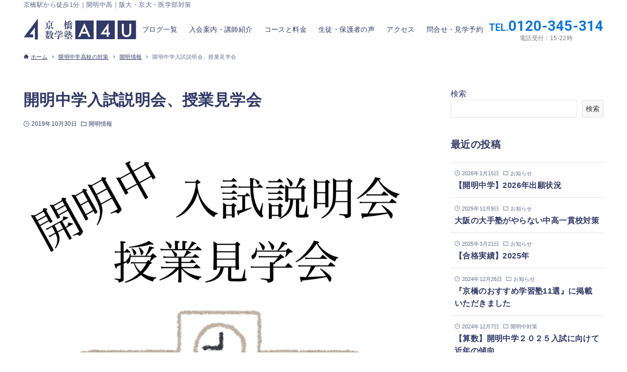

--- FILE ---
content_type: text/html; charset=UTF-8
request_url: https://kyobashi-a4u.com/kaimei-setumeikai/
body_size: 19266
content:
<!DOCTYPE html>
<html lang="ja" data-loaded="false" data-scrolled="false" data-drawer="closed" data-drawer-move="fade" data-sidebar="on">
<head>
<meta charset="utf-8">
<meta name="format-detection" content="telephone=no">
<meta http-equiv="X-UA-Compatible" content="IE=edge">
<meta name="viewport" content="width=device-width, viewport-fit=cover">
<title>開明中学入試説明会、授業見学会 | 京橋数学塾A4U【開明中高専門対策・医学部対策】</title>
<meta name='robots' content='max-image-preview:large' />
	<style>img:is([sizes="auto" i], [sizes^="auto," i]) { contain-intrinsic-size: 3000px 1500px }</style>
	
<script>
MathJax = {
  tex: {
    inlineMath: [['$','$'],['\\(','\\)']], 
    processEscapes: true
  },
  options: {
    ignoreHtmlClass: 'tex2jax_ignore|editor-rich-text'
  }
};

</script>
<link rel='dns-prefetch' href='//cdn.jsdelivr.net' />
<link rel='dns-prefetch' href='//www.googletagmanager.com' />
<link rel="alternate" type="application/rss+xml" title="京橋数学塾A4U【開明中高専門対策・医学部対策】 &raquo; フィード" href="https://kyobashi-a4u.com/feed/" />
<link rel="alternate" type="application/rss+xml" title="京橋数学塾A4U【開明中高専門対策・医学部対策】 &raquo; コメントフィード" href="https://kyobashi-a4u.com/comments/feed/" />
<link rel="alternate" type="application/rss+xml" title="京橋数学塾A4U【開明中高専門対策・医学部対策】 &raquo; 開明中学入試説明会、授業見学会 のコメントのフィード" href="https://kyobashi-a4u.com/kaimei-setumeikai/feed/" />

<!-- SEO SIMPLE PACK 3.6.2 -->
<meta name="description" content="こんにちは大阪京橋数学塾A4Uの六人部です。 &nbsp; もう10月も終わりですね。 &nbsp; 入試が足音を立てて少しずつ迫ってまいりました。 &nbsp; 少しでも入試に関する情報や学校の情報を集めようとするのは親心でしょう。 &amp;n">
<link rel="canonical" href="https://kyobashi-a4u.com/kaimei-setumeikai/">
<meta property="og:locale" content="ja_JP">
<meta property="og:type" content="article">
<meta property="og:image" content="https://kyobashi-a4u.com/pvnsufz/wp-content/uploads/2019/10/img_1234.jpg">
<meta property="og:title" content="開明中学入試説明会、授業見学会 | 京橋数学塾A4U【開明中高専門対策・医学部対策】">
<meta property="og:description" content="こんにちは大阪京橋数学塾A4Uの六人部です。 &nbsp; もう10月も終わりですね。 &nbsp; 入試が足音を立てて少しずつ迫ってまいりました。 &nbsp; 少しでも入試に関する情報や学校の情報を集めようとするのは親心でしょう。 &amp;n">
<meta property="og:url" content="https://kyobashi-a4u.com/kaimei-setumeikai/">
<meta property="og:site_name" content="京橋数学塾A4U【開明中高専門対策・医学部対策】">
<meta name="twitter:card" content="summary_large_image">
<!-- / SEO SIMPLE PACK -->

<link rel='stylesheet' id='wp-block-library-css' href='https://kyobashi-a4u.com/pvnsufz/wp-includes/css/dist/block-library/style.min.css?ver=6.8.3' type='text/css' media='all' />
<link rel='stylesheet' id='arkhe-main-style-css' href='https://kyobashi-a4u.com/pvnsufz/wp-content/themes/arkhe/dist/css/main.css?ver=3.12.0' type='text/css' media='all' />
<style id='arkhe-main-style-inline-css' type='text/css'>
:root{--ark-width--container:1200px;--ark-width--article:1200px;--ark-width--article--slim:960px;--ark-alignwide_ex_width:100px;--ark-color--main:#303967;--ark-color--text:#303967;--ark-color--link:#0d77d9;--ark-color--bg:#fff;--ark-color--gray:#f7f7f7;--ark-thumb_ratio:56.25%;--ark-color--header_bg:#fff;--ark-color--header_txt:#303967;--ark-logo_size--sp:47px;--ark-logo_size--pc:65px;--ark-color--footer_bg:#fff;--ark-color--footer_txt:#303967;}@media (max-width: 1404px ) {:root{--ark-alignwide_ex_width:0px}}@media (max-width: 1164px ) {:root{--ark-alignwide_ex_width:0px}}.p-topArea.c-filterLayer::before{background-color:#000;opacity:0.2}
</style>
<link rel='stylesheet' id='arkhe-blocks-front-css' href='https://kyobashi-a4u.com/pvnsufz/wp-content/plugins/arkhe-blocks-pro/dist/css/front.css?ver=2.28.0' type='text/css' media='all' />
<style id='arkhe-blocks-front-inline-css' type='text/css'>
body{--arkb-marker-color:#ffdc40;--arkb-marker-start:1em;--arkb-marker-style:linear-gradient(transparent var(--arkb-marker-start), var(--arkb-marker-color) 0)}
</style>
<link rel='stylesheet' id='arkhe-blocks-accordion-style-css' href='https://kyobashi-a4u.com/pvnsufz/wp-content/plugins/arkhe-blocks-pro/dist/gutenberg/blocks/accordion/index.css?ver=2.28.0' type='text/css' media='all' />
<link rel='stylesheet' id='arkhe-blocks-blog-card-style-css' href='https://kyobashi-a4u.com/pvnsufz/wp-content/plugins/arkhe-blocks-pro/dist/gutenberg/blocks/blog-card/index.css?ver=2.28.0' type='text/css' media='all' />
<link rel='stylesheet' id='arkhe-blocks-box-links-style-css' href='https://kyobashi-a4u.com/pvnsufz/wp-content/plugins/arkhe-blocks-pro/dist/gutenberg/blocks/box-links/index.css?ver=2.28.0' type='text/css' media='all' />
<link rel='stylesheet' id='arkhe-blocks-button-style-css' href='https://kyobashi-a4u.com/pvnsufz/wp-content/plugins/arkhe-blocks-pro/dist/gutenberg/blocks/button/index.css?ver=2.28.0' type='text/css' media='all' />
<link rel='stylesheet' id='arkhe-blocks-columns-style-css' href='https://kyobashi-a4u.com/pvnsufz/wp-content/plugins/arkhe-blocks-pro/dist/gutenberg/blocks/columns/index.css?ver=2.28.0' type='text/css' media='all' />
<link rel='stylesheet' id='arkhe-blocks-container-style-css' href='https://kyobashi-a4u.com/pvnsufz/wp-content/plugins/arkhe-blocks-pro/dist/gutenberg/blocks/container/index.css?ver=2.28.0' type='text/css' media='all' />
<link rel='stylesheet' id='arkhe-blocks-faq-style-css' href='https://kyobashi-a4u.com/pvnsufz/wp-content/plugins/arkhe-blocks-pro/dist/gutenberg/blocks/faq/index.css?ver=2.28.0' type='text/css' media='all' />
<link rel='stylesheet' id='arkhe-blocks-dl-style-css' href='https://kyobashi-a4u.com/pvnsufz/wp-content/plugins/arkhe-blocks-pro/dist/gutenberg/blocks/dl/index.css?ver=2.28.0' type='text/css' media='all' />
<link rel='stylesheet' id='arkhe-blocks-icon-style-css' href='https://kyobashi-a4u.com/pvnsufz/wp-content/plugins/arkhe-blocks-pro/dist/gutenberg/blocks/icon/index.css?ver=2.28.0' type='text/css' media='all' />
<link rel='stylesheet' id='arkhe-blocks-notice-style-css' href='https://kyobashi-a4u.com/pvnsufz/wp-content/plugins/arkhe-blocks-pro/dist/gutenberg/blocks/notice/index.css?ver=2.28.0' type='text/css' media='all' />
<link rel='stylesheet' id='arkhe-blocks-section-style-css' href='https://kyobashi-a4u.com/pvnsufz/wp-content/plugins/arkhe-blocks-pro/dist/gutenberg/blocks/section/index.css?ver=2.28.0' type='text/css' media='all' />
<link rel='stylesheet' id='arkhe-blocks-section-heading-style-css' href='https://kyobashi-a4u.com/pvnsufz/wp-content/plugins/arkhe-blocks-pro/dist/gutenberg/blocks/section-heading/index.css?ver=2.28.0' type='text/css' media='all' />
<link rel='stylesheet' id='arkhe-blocks-step-style-css' href='https://kyobashi-a4u.com/pvnsufz/wp-content/plugins/arkhe-blocks-pro/dist/gutenberg/blocks/step/index.css?ver=2.28.0' type='text/css' media='all' />
<link rel='stylesheet' id='arkhe-blocks-tab-style-css' href='https://kyobashi-a4u.com/pvnsufz/wp-content/plugins/arkhe-blocks-pro/dist/gutenberg/blocks/tab/index.css?ver=2.28.0' type='text/css' media='all' />
<link rel='stylesheet' id='arkhe-blocks-timeline-style-css' href='https://kyobashi-a4u.com/pvnsufz/wp-content/plugins/arkhe-blocks-pro/dist/gutenberg/blocks/timeline/index.css?ver=2.28.0' type='text/css' media='all' />
<link rel='stylesheet' id='arkhe-blocks-toc-style-css' href='https://kyobashi-a4u.com/pvnsufz/wp-content/plugins/arkhe-blocks-pro/dist/gutenberg/blocks/toc/index.css?ver=2.28.0' type='text/css' media='all' />
<link rel='stylesheet' id='arkhe-blocks-slider-style-css' href='https://kyobashi-a4u.com/pvnsufz/wp-content/plugins/arkhe-blocks-pro/dist/gutenberg/blocks/slider/index.css?ver=2.28.0' type='text/css' media='all' />
<style id='global-styles-inline-css' type='text/css'>
:root{--wp--preset--aspect-ratio--square: 1;--wp--preset--aspect-ratio--4-3: 4/3;--wp--preset--aspect-ratio--3-4: 3/4;--wp--preset--aspect-ratio--3-2: 3/2;--wp--preset--aspect-ratio--2-3: 2/3;--wp--preset--aspect-ratio--16-9: 16/9;--wp--preset--aspect-ratio--9-16: 9/16;--wp--preset--color--black: #000000;--wp--preset--color--cyan-bluish-gray: #abb8c3;--wp--preset--color--white: #ffffff;--wp--preset--color--pale-pink: #f78da7;--wp--preset--color--vivid-red: #cf2e2e;--wp--preset--color--luminous-vivid-orange: #ff6900;--wp--preset--color--luminous-vivid-amber: #fcb900;--wp--preset--color--light-green-cyan: #7bdcb5;--wp--preset--color--vivid-green-cyan: #00d084;--wp--preset--color--pale-cyan-blue: #8ed1fc;--wp--preset--color--vivid-cyan-blue: #0693e3;--wp--preset--color--vivid-purple: #9b51e0;--wp--preset--color--ark-main: var(--ark-color--main);--wp--preset--color--ark-text: var(--ark-color--text);--wp--preset--color--ark-link: var(--ark-color--link);--wp--preset--color--ark-bg: var(--ark-color--bg);--wp--preset--color--ark-gray: var(--ark-color--gray);--wp--preset--gradient--vivid-cyan-blue-to-vivid-purple: linear-gradient(135deg,rgba(6,147,227,1) 0%,rgb(155,81,224) 100%);--wp--preset--gradient--light-green-cyan-to-vivid-green-cyan: linear-gradient(135deg,rgb(122,220,180) 0%,rgb(0,208,130) 100%);--wp--preset--gradient--luminous-vivid-amber-to-luminous-vivid-orange: linear-gradient(135deg,rgba(252,185,0,1) 0%,rgba(255,105,0,1) 100%);--wp--preset--gradient--luminous-vivid-orange-to-vivid-red: linear-gradient(135deg,rgba(255,105,0,1) 0%,rgb(207,46,46) 100%);--wp--preset--gradient--very-light-gray-to-cyan-bluish-gray: linear-gradient(135deg,rgb(238,238,238) 0%,rgb(169,184,195) 100%);--wp--preset--gradient--cool-to-warm-spectrum: linear-gradient(135deg,rgb(74,234,220) 0%,rgb(151,120,209) 20%,rgb(207,42,186) 40%,rgb(238,44,130) 60%,rgb(251,105,98) 80%,rgb(254,248,76) 100%);--wp--preset--gradient--blush-light-purple: linear-gradient(135deg,rgb(255,206,236) 0%,rgb(152,150,240) 100%);--wp--preset--gradient--blush-bordeaux: linear-gradient(135deg,rgb(254,205,165) 0%,rgb(254,45,45) 50%,rgb(107,0,62) 100%);--wp--preset--gradient--luminous-dusk: linear-gradient(135deg,rgb(255,203,112) 0%,rgb(199,81,192) 50%,rgb(65,88,208) 100%);--wp--preset--gradient--pale-ocean: linear-gradient(135deg,rgb(255,245,203) 0%,rgb(182,227,212) 50%,rgb(51,167,181) 100%);--wp--preset--gradient--electric-grass: linear-gradient(135deg,rgb(202,248,128) 0%,rgb(113,206,126) 100%);--wp--preset--gradient--midnight: linear-gradient(135deg,rgb(2,3,129) 0%,rgb(40,116,252) 100%);--wp--preset--font-size--small: .9rem;--wp--preset--font-size--medium: 20px;--wp--preset--font-size--large: 1.25rem;--wp--preset--font-size--x-large: 42px;--wp--preset--font-size--xsmall: .75rem;--wp--preset--font-size--normal: 1rem;--wp--preset--font-size--xlarge: 1.5rem;--wp--preset--font-size--xxlarge: 2rem;--wp--preset--font-size--huge: 2.75rem;--wp--preset--spacing--20: 0.44rem;--wp--preset--spacing--30: 0.67rem;--wp--preset--spacing--40: 1rem;--wp--preset--spacing--50: 1.5rem;--wp--preset--spacing--60: 2.25rem;--wp--preset--spacing--70: 3.38rem;--wp--preset--spacing--80: 5.06rem;--wp--preset--shadow--natural: 6px 6px 9px rgba(0, 0, 0, 0.2);--wp--preset--shadow--deep: 12px 12px 50px rgba(0, 0, 0, 0.4);--wp--preset--shadow--sharp: 6px 6px 0px rgba(0, 0, 0, 0.2);--wp--preset--shadow--outlined: 6px 6px 0px -3px rgba(255, 255, 255, 1), 6px 6px rgba(0, 0, 0, 1);--wp--preset--shadow--crisp: 6px 6px 0px rgba(0, 0, 0, 1);}:where(.is-layout-flex){gap: 0.5em;}:where(.is-layout-grid){gap: 0.5em;}body .is-layout-flex{display: flex;}.is-layout-flex{flex-wrap: wrap;align-items: center;}.is-layout-flex > :is(*, div){margin: 0;}body .is-layout-grid{display: grid;}.is-layout-grid > :is(*, div){margin: 0;}:where(.wp-block-columns.is-layout-flex){gap: 2em;}:where(.wp-block-columns.is-layout-grid){gap: 2em;}:where(.wp-block-post-template.is-layout-flex){gap: 1.25em;}:where(.wp-block-post-template.is-layout-grid){gap: 1.25em;}.has-black-color{color: var(--wp--preset--color--black) !important;}.has-cyan-bluish-gray-color{color: var(--wp--preset--color--cyan-bluish-gray) !important;}.has-white-color{color: var(--wp--preset--color--white) !important;}.has-pale-pink-color{color: var(--wp--preset--color--pale-pink) !important;}.has-vivid-red-color{color: var(--wp--preset--color--vivid-red) !important;}.has-luminous-vivid-orange-color{color: var(--wp--preset--color--luminous-vivid-orange) !important;}.has-luminous-vivid-amber-color{color: var(--wp--preset--color--luminous-vivid-amber) !important;}.has-light-green-cyan-color{color: var(--wp--preset--color--light-green-cyan) !important;}.has-vivid-green-cyan-color{color: var(--wp--preset--color--vivid-green-cyan) !important;}.has-pale-cyan-blue-color{color: var(--wp--preset--color--pale-cyan-blue) !important;}.has-vivid-cyan-blue-color{color: var(--wp--preset--color--vivid-cyan-blue) !important;}.has-vivid-purple-color{color: var(--wp--preset--color--vivid-purple) !important;}.has-black-background-color{background-color: var(--wp--preset--color--black) !important;}.has-cyan-bluish-gray-background-color{background-color: var(--wp--preset--color--cyan-bluish-gray) !important;}.has-white-background-color{background-color: var(--wp--preset--color--white) !important;}.has-pale-pink-background-color{background-color: var(--wp--preset--color--pale-pink) !important;}.has-vivid-red-background-color{background-color: var(--wp--preset--color--vivid-red) !important;}.has-luminous-vivid-orange-background-color{background-color: var(--wp--preset--color--luminous-vivid-orange) !important;}.has-luminous-vivid-amber-background-color{background-color: var(--wp--preset--color--luminous-vivid-amber) !important;}.has-light-green-cyan-background-color{background-color: var(--wp--preset--color--light-green-cyan) !important;}.has-vivid-green-cyan-background-color{background-color: var(--wp--preset--color--vivid-green-cyan) !important;}.has-pale-cyan-blue-background-color{background-color: var(--wp--preset--color--pale-cyan-blue) !important;}.has-vivid-cyan-blue-background-color{background-color: var(--wp--preset--color--vivid-cyan-blue) !important;}.has-vivid-purple-background-color{background-color: var(--wp--preset--color--vivid-purple) !important;}.has-black-border-color{border-color: var(--wp--preset--color--black) !important;}.has-cyan-bluish-gray-border-color{border-color: var(--wp--preset--color--cyan-bluish-gray) !important;}.has-white-border-color{border-color: var(--wp--preset--color--white) !important;}.has-pale-pink-border-color{border-color: var(--wp--preset--color--pale-pink) !important;}.has-vivid-red-border-color{border-color: var(--wp--preset--color--vivid-red) !important;}.has-luminous-vivid-orange-border-color{border-color: var(--wp--preset--color--luminous-vivid-orange) !important;}.has-luminous-vivid-amber-border-color{border-color: var(--wp--preset--color--luminous-vivid-amber) !important;}.has-light-green-cyan-border-color{border-color: var(--wp--preset--color--light-green-cyan) !important;}.has-vivid-green-cyan-border-color{border-color: var(--wp--preset--color--vivid-green-cyan) !important;}.has-pale-cyan-blue-border-color{border-color: var(--wp--preset--color--pale-cyan-blue) !important;}.has-vivid-cyan-blue-border-color{border-color: var(--wp--preset--color--vivid-cyan-blue) !important;}.has-vivid-purple-border-color{border-color: var(--wp--preset--color--vivid-purple) !important;}.has-vivid-cyan-blue-to-vivid-purple-gradient-background{background: var(--wp--preset--gradient--vivid-cyan-blue-to-vivid-purple) !important;}.has-light-green-cyan-to-vivid-green-cyan-gradient-background{background: var(--wp--preset--gradient--light-green-cyan-to-vivid-green-cyan) !important;}.has-luminous-vivid-amber-to-luminous-vivid-orange-gradient-background{background: var(--wp--preset--gradient--luminous-vivid-amber-to-luminous-vivid-orange) !important;}.has-luminous-vivid-orange-to-vivid-red-gradient-background{background: var(--wp--preset--gradient--luminous-vivid-orange-to-vivid-red) !important;}.has-very-light-gray-to-cyan-bluish-gray-gradient-background{background: var(--wp--preset--gradient--very-light-gray-to-cyan-bluish-gray) !important;}.has-cool-to-warm-spectrum-gradient-background{background: var(--wp--preset--gradient--cool-to-warm-spectrum) !important;}.has-blush-light-purple-gradient-background{background: var(--wp--preset--gradient--blush-light-purple) !important;}.has-blush-bordeaux-gradient-background{background: var(--wp--preset--gradient--blush-bordeaux) !important;}.has-luminous-dusk-gradient-background{background: var(--wp--preset--gradient--luminous-dusk) !important;}.has-pale-ocean-gradient-background{background: var(--wp--preset--gradient--pale-ocean) !important;}.has-electric-grass-gradient-background{background: var(--wp--preset--gradient--electric-grass) !important;}.has-midnight-gradient-background{background: var(--wp--preset--gradient--midnight) !important;}.has-small-font-size{font-size: var(--wp--preset--font-size--small) !important;}.has-medium-font-size{font-size: var(--wp--preset--font-size--medium) !important;}.has-large-font-size{font-size: var(--wp--preset--font-size--large) !important;}.has-x-large-font-size{font-size: var(--wp--preset--font-size--x-large) !important;}
:where(.wp-block-post-template.is-layout-flex){gap: 1.25em;}:where(.wp-block-post-template.is-layout-grid){gap: 1.25em;}
:where(.wp-block-columns.is-layout-flex){gap: 2em;}:where(.wp-block-columns.is-layout-grid){gap: 2em;}
:root :where(.wp-block-pullquote){font-size: 1.5em;line-height: 1.6;}
</style>
<link rel='stylesheet' id='contact-form-7-css' href='https://kyobashi-a4u.com/pvnsufz/wp-content/plugins/contact-form-7/includes/css/styles.css?ver=6.1.4' type='text/css' media='all' />
<link rel='stylesheet' id='arkhe-child-style-css' href='https://kyobashi-a4u.com/pvnsufz/wp-content/themes/a4u/style.css?ver=2024041221913' type='text/css' media='all' />
<link rel='stylesheet' id='arkhe-toolkit-front-css' href='https://kyobashi-a4u.com/pvnsufz/wp-content/plugins/arkhe-toolkit/dist/css/front.css?ver=1.11.1' type='text/css' media='all' />

<!-- Site Kit によって追加された Google タグ（gtag.js）スニペット -->
<!-- Google アナリティクス スニペット (Site Kit が追加) -->
<script type="text/javascript" src="https://www.googletagmanager.com/gtag/js?id=GT-KTRCMGH" id="google_gtagjs-js" async></script>
<script type="text/javascript" id="google_gtagjs-js-after">
/* <![CDATA[ */
window.dataLayer = window.dataLayer || [];function gtag(){dataLayer.push(arguments);}
gtag("set","linker",{"domains":["kyobashi-a4u.com"]});
gtag("js", new Date());
gtag("set", "developer_id.dZTNiMT", true);
gtag("config", "GT-KTRCMGH");
/* ]]> */
</script>
<link rel="https://api.w.org/" href="https://kyobashi-a4u.com/wp-json/" /><link rel="alternate" title="JSON" type="application/json" href="https://kyobashi-a4u.com/wp-json/wp/v2/posts/1580" /><link rel="EditURI" type="application/rsd+xml" title="RSD" href="https://kyobashi-a4u.com/pvnsufz/xmlrpc.php?rsd" />
<link rel='shortlink' href='https://kyobashi-a4u.com/?p=1580' />
<link rel="alternate" title="oEmbed (JSON)" type="application/json+oembed" href="https://kyobashi-a4u.com/wp-json/oembed/1.0/embed?url=https%3A%2F%2Fkyobashi-a4u.com%2Fkaimei-setumeikai%2F" />
<link rel="alternate" title="oEmbed (XML)" type="text/xml+oembed" href="https://kyobashi-a4u.com/wp-json/oembed/1.0/embed?url=https%3A%2F%2Fkyobashi-a4u.com%2Fkaimei-setumeikai%2F&#038;format=xml" />
<meta name="generator" content="Site Kit by Google 1.167.0" /><!-- Arkhe Toolkit : @setting/head -->
<link rel="preconnect" href="https://fonts.googleapis.com">
<link rel="preconnect" href="https://fonts.gstatic.com" crossorigin>
<link href="https://fonts.googleapis.com/css2?family=Noto+Sans+JP:wght@100;300;400;500;700;900&family=Roboto:wght@100;300;400;500;700;900&display=swap" rel="stylesheet">
<link rel ="stylesheet" href="https://cdnjs.cloudflare.com/ajax/libs/font-awesome/6.4.0/css/all.min.css">
<!-- / Arkhe Toolkit -->
<link rel="icon" href="https://kyobashi-a4u.com/pvnsufz/wp-content/uploads/2023/03/cropped-favicon-32x32.png" sizes="32x32" />
<link rel="icon" href="https://kyobashi-a4u.com/pvnsufz/wp-content/uploads/2023/03/cropped-favicon-192x192.png" sizes="192x192" />
<link rel="apple-touch-icon" href="https://kyobashi-a4u.com/pvnsufz/wp-content/uploads/2023/03/cropped-favicon-180x180.png" />
<meta name="msapplication-TileImage" content="https://kyobashi-a4u.com/pvnsufz/wp-content/uploads/2023/03/cropped-favicon-270x270.png" />
		<style type="text/css" id="wp-custom-css">
			.grecaptcha-badge { visibility: hidden; }		</style>
		</head>
<body class="wp-singular post-template-default single single-post postid-1580 single-format-standard wp-custom-logo wp-theme-arkhe wp-child-theme-a4u">
<a class="skip-link screen-reader-text" href="#main_content">コンテンツへスキップ</a><!-- Start: #wrapper -->
<div id="wrapper" class="l-wrapper">
<header id="header" class="l-header" data-logo="left" data-btns="r-l" data-has-drawer="sp" data-has-search="" data-pcfix="1" data-spfix="1">
	<div class="l-header__bar">
	<div class="l-header__barInner l-container">
		  <div class="catch-wrap">京橋駅から徒歩1分｜開明中高｜阪大・京大・医学部対策</div>
	</div>
</div>
	<div class="l-header__body l-container">
		<div class="l-header__drawerBtn">
	<button class="c-iconBtn -menuBtn u-flex--c" data-onclick="toggleMenu" aria-label="メニューボタン">
		<div class="c-iconBtn__icon">
			<svg version="1.1" xmlns="http://www.w3.org/2000/svg" class="arkhe-svg-menu __open" width="1em" height="1em" viewBox="0 0 40 40" role="img" aria-hidden="true" focusable="false"><path d="M37.8 21.4h-35.6c-0.1 0-0.2-0.1-0.2-0.2v-2.4c0-0.1 0.1-0.2 0.2-0.2h35.6c0.1 0 0.2 0.1 0.2 0.2v2.4c0 0.1-0.1 0.2-0.2 0.2z"></path><path d="M37.8 11.7h-35.6c-0.1 0-0.2-0.1-0.2-0.2v-2.4c0-0.1 0.1-0.2 0.2-0.2h35.6c0.1 0 0.2 0.1 0.2 0.2v2.4c0 0.2-0.1 0.2-0.2 0.2z"></path><path d="M37.8 31.1h-35.6c-0.1 0-0.2-0.1-0.2-0.2v-2.4c0-0.1 0.1-0.2 0.2-0.2h35.6c0.1 0 0.2 0.1 0.2 0.2v2.4c0 0.1-0.1 0.2-0.2 0.2z"></path></svg>			<svg version="1.1" xmlns="http://www.w3.org/2000/svg" class="arkhe-svg-close __close" width="1em" height="1em" viewBox="0 0 40 40" role="img" aria-hidden="true" focusable="false"><path d="M33 35l-28-28c-0.1-0.1-0.1-0.2 0-0.3l1.7-1.7c0.1-0.1 0.2-0.1 0.3 0l28 28c0.1 0.1 0.1 0.2 0 0.3l-1.7 1.7c-0.1 0.1-0.2 0.1-0.3 0z"></path><path d="M35 7l-28 28c-0.1 0.1-0.2 0.1-0.3 0l-1.7-1.7c-0.1-0.1-0.1-0.2 0-0.3l28-28c0.1-0.1 0.2-0.1 0.3 0l1.7 1.7c0.1 0.1 0.1 0.2 0 0.3z"></path></svg>		</div>
			</button>
</div>
		<div class="l-header__left">
					</div>
		<div class="l-header__center">
			<div class="l-header__logo has-image"><a href="https://kyobashi-a4u.com/" class="c-headLogo" rel="home"><img  src="https://kyobashi-a4u.com/pvnsufz/wp-content/uploads/2023/03/logo01.svg" alt="京橋数学塾A4U【開明中高専門対策・医学部対策】" class="c-headLogo__img" sizes="(max-width: 999px) 50vw, 800px" decoding="async" loading="eager" ></a></div>		</div>
		<div class="l-header__right">
			<nav id="gnav" class="c-gnavWrap">
	<ul class="c-gnav">
		<li id="3704" class="menu-item menu-item-type-post_type menu-item-object-page current_page_parent menu-item-3704 c-gnav__li"><a href="https://kyobashi-a4u.com/list/" class="c-gnav__a"><span class="__mainText">ブログ一覧</span></a></li><li id="32" class="menu-item menu-item-type-post_type menu-item-object-page menu-item-32 c-gnav__li"><a href="https://kyobashi-a4u.com/about/" class="c-gnav__a"><span class="__mainText">入会案内・講師紹介</span></a></li><li id="3867" class="menu-item menu-item-type-custom menu-item-object-custom menu-item-has-children menu-item-3867 c-gnav__li"><a href="/#course" class="c-gnav__a"><span class="__mainText">コースと料金</span></a><ul class="sub-menu c-gnav__depth1"><li id="35" class="menu-item menu-item-type-post_type menu-item-object-page menu-item-35"><a href="https://kyobashi-a4u.com/course/" class="c-gnav__a"><span class="__mainText">通塾例</span></a></li></ul></li><li id="34" class="menu-item menu-item-type-post_type menu-item-object-page menu-item-34 c-gnav__li"><a href="https://kyobashi-a4u.com/voices/" class="c-gnav__a"><span class="__mainText">生徒・保護者の声</span></a></li><li id="341" class="menu-item menu-item-type-custom menu-item-object-custom menu-item-341 c-gnav__li"><a href="/#access" class="c-gnav__a"><span class="__mainText">アクセス</span></a></li><li id="33" class="menu-item menu-item-type-post_type menu-item-object-page menu-item-33 c-gnav__li"><a href="https://kyobashi-a4u.com/contact/" class="c-gnav__a"><span class="__mainText">問合せ・見学予約</span></a></li>	</ul>
</nav>
  <div class="tel-wrap">
    <a href="tel:0120345314">
      <span class="tel-number roboto fw700"><span class="small-text">TEL.</span>0120-345-314</span>
      <span class="tel-time">電話受付：15-22時</span>
    </a>
  </div>
		</div>
		<div class="l-header__searchBtn">
	<button class="c-iconBtn u-flex--c" data-onclick="toggleSearch" aria-label="検索ボタン">
		<span class="c-iconBtn__icon"><svg version="1.1" xmlns="http://www.w3.org/2000/svg" class="arkhe-svg-search" width="1em" height="1em" viewBox="0 0 40 40" role="img" aria-hidden="true" focusable="false"><path d="M37.8 34.8l-11.9-11.2c1.8-2.3 2.9-5.1 2.9-8.2 0-7.4-6-13.4-13.4-13.4s-13.4 6-13.4 13.4 6 13.4 13.4 13.4c3.1 0 5.9-1.1 8.2-2.8l11.2 11.9c0.2 0.2 1.3 0.2 1.5 0l1.5-1.5c0.3-0.3 0.3-1.4 0-1.6zM15.4 25.5c-5.6 0-10.2-4.5-10.2-10.1s4.6-10.2 10.2-10.2 10.2 4.6 10.2 10.2-4.6 10.1-10.2 10.1z"></path></svg></span>
			</button>
</div>
		<div id="drawer_menu" class="p-drawer">
	<div class="p-drawer__inner">
		<div class="p-drawer__body">
						<div class="p-drawer__nav">
				<ul class="c-drawerNav">
					<li id="3704" class="menu-item menu-item-type-post_type menu-item-object-page current_page_parent menu-item-3704 c-drawerNav__li"><a href="https://kyobashi-a4u.com/list/" class="c-drawerNav__a"><span class="__mainText">ブログ一覧</span></a></li><li id="32" class="menu-item menu-item-type-post_type menu-item-object-page menu-item-32 c-drawerNav__li"><a href="https://kyobashi-a4u.com/about/" class="c-drawerNav__a"><span class="__mainText">入会案内・講師紹介</span></a></li><li id="3867" class="menu-item menu-item-type-custom menu-item-object-custom menu-item-has-children menu-item-3867 c-drawerNav__li has-child--acc"><a href="/#course" class="c-drawerNav__a"><span class="__mainText">コースと料金</span><button class="c-submenuToggleBtn u-flex--c" data-onclick="toggleSubmenu"><svg version="1.1" xmlns="http://www.w3.org/2000/svg" class="arkhe-svg-chevron-down c-submenuToggleBtn__svg" width="1em" height="1em" viewBox="0 0 40 40" role="img" aria-hidden="true" focusable="false"><path d="M32,13l2.1,2.1L20.3,28.9c-0.2,0.2-0.5,0.2-0.7,0L5.9,15.1L8,13l12,11L32,13z"/></svg></button></a><ul class="sub-menu"><li id="35" class="menu-item menu-item-type-post_type menu-item-object-page menu-item-35"><a href="https://kyobashi-a4u.com/course/" class="c-drawerNav__a"><span class="__mainText">通塾例</span></a></li></ul></li><li id="34" class="menu-item menu-item-type-post_type menu-item-object-page menu-item-34 c-drawerNav__li"><a href="https://kyobashi-a4u.com/voices/" class="c-drawerNav__a"><span class="__mainText">生徒・保護者の声</span></a></li><li id="341" class="menu-item menu-item-type-custom menu-item-object-custom menu-item-341 c-drawerNav__li"><a href="/#access" class="c-drawerNav__a"><span class="__mainText">アクセス</span></a></li><li id="33" class="menu-item menu-item-type-post_type menu-item-object-page menu-item-33 c-drawerNav__li"><a href="https://kyobashi-a4u.com/contact/" class="c-drawerNav__a"><span class="__mainText">問合せ・見学予約</span></a></li>				</ul>
			</div>
						<button type="button" class="p-drawer__close c-modalClose u-flex--aic" data-onclick="toggleMenu">
				<svg version="1.1" xmlns="http://www.w3.org/2000/svg" class="arkhe-svg-close" width="1em" height="1em" viewBox="0 0 40 40" role="img" aria-hidden="true" focusable="false"><path d="M33 35l-28-28c-0.1-0.1-0.1-0.2 0-0.3l1.7-1.7c0.1-0.1 0.2-0.1 0.3 0l28 28c0.1 0.1 0.1 0.2 0 0.3l-1.7 1.7c-0.1 0.1-0.2 0.1-0.3 0z"></path><path d="M35 7l-28 28c-0.1 0.1-0.2 0.1-0.3 0l-1.7-1.7c-0.1-0.1-0.1-0.2 0-0.3l28-28c0.1-0.1 0.2-0.1 0.3 0l1.7 1.7c0.1 0.1 0.1 0.2 0 0.3z"></path></svg>閉じる			</button>
		</div>
	</div>
</div>
	</div>
</header>
	<div id="content" class="l-content">
		<div id="breadcrumb" class="p-breadcrumb">
	<ol class="p-breadcrumb__list l-container">
		<li class="p-breadcrumb__item">
			<a href="https://kyobashi-a4u.com/" class="p-breadcrumb__text">
				<svg version="1.1" xmlns="http://www.w3.org/2000/svg" class="arkhe-svg-home" width="1em" height="1em" viewBox="0 0 40 40" role="img" aria-hidden="true" focusable="false"><path d="M16.2,36.3v-7.8h7.8v7.8h9.8V20.7H37c0.9,0,1.3-1.1,0.5-1.7L21.3,4.2c-0.7-0.7-1.9-0.7-2.6,0L2.3,18.9 c-0.7,0.5-0.3,1.7,0.5,1.7h3.3v15.7C6.2,36.3,16.2,36.3,16.2,36.3z" /></svg>				<span>ホーム</span>
			</a>
		</li>
		<li class="p-breadcrumb__item"><a href="https://kyobashi-a4u.com/category/kaimei-strategy/" class="p-breadcrumb__text"><span>開明中学高校の対策</span></a></li><li class="p-breadcrumb__item"><a href="https://kyobashi-a4u.com/category/kaimei-strategy/news-kaimei/" class="p-breadcrumb__text"><span>開明情報</span></a></li><li class="p-breadcrumb__item"><span class="p-breadcrumb__text u-color-thin">開明中学入試説明会、授業見学会</span></li>	</ol>
</div>
		<div class="l-content__body l-container">
	<main id="main_content" class="l-main l-article">
		<article class="l-main__body p-entry post-1580 post type-post status-publish format-standard has-post-thumbnail hentry category-news-kaimei" data-postid="1580">
			<header class="p-entry__head">
	<div class="p-entry__title c-pageTitle">
	<h1 class="c-pageTitle__main">開明中学入試説明会、授業見学会</h1>
</div>
<div class="c-postMetas u-flex--aicw">
	<div class="c-postTimes u-flex--aicw">
		<time class="c-postTimes__item u-flex--aic -posted" datetime="2019-10-30"><svg version="1.1" xmlns="http://www.w3.org/2000/svg" class="arkhe-svg-posted c-postMetas__icon" width="1em" height="1em" viewBox="0 0 40 40" role="img" aria-hidden="true" focusable="false"><path d="M21,18.5v-9C21,9.2,20.8,9,20.5,9h-2C18.2,9,18,9.2,18,9.5v12c0,0.3,0.2,0.5,0.5,0.5h10c0.3,0,0.5-0.2,0.5-0.5v-2 c0-0.3-0.2-0.5-0.5-0.5h-7C21.2,19,21,18.8,21,18.5z"/><path d="M20,39C9.5,39,1,30.5,1,20S9.5,1,20,1s19,8.5,19,19S30.5,39,20,39z M20,3.8C11.1,3.8,3.8,11.1,3.8,20S11.1,36.2,20,36.2 S36.2,28.9,36.2,20S28.9,3.8,20,3.8z"/></svg>2019年10月30日</time>	</div>
	<div class="c-postTerms u-flex--aicw">
			<div class="c-postTerms__item -category u-flex--aicw">
			<svg version="1.1" xmlns="http://www.w3.org/2000/svg" class="arkhe-svg-folder c-postMetas__icon" width="1em" height="1em" viewBox="0 0 40 40" role="img" aria-hidden="true" focusable="false"><path d="M15.2,8l3.6,3.6H35V32H5V8H15.2 M16.4,5H2v30h36V8.6H20L16.4,5L16.4,5z"/></svg>							<a class="c-postTerms__link" href="https://kyobashi-a4u.com/category/kaimei-strategy/news-kaimei/" data-cat-id="32">開明情報</a>
					</div>
			</div>
</div>
<figure class="p-entry__thumb">
	<img width="2048" height="2048"  src="[data-uri]" alt="" class="p-entry__thumb__img lazyload" sizes="(min-width: 800px) 800px, 100vw" data-src="https://kyobashi-a4u.com/pvnsufz/wp-content/uploads/2019/10/img_1234.jpg" data-srcset="https://kyobashi-a4u.com/pvnsufz/wp-content/uploads/2019/10/img_1234.jpg 2048w, https://kyobashi-a4u.com/pvnsufz/wp-content/uploads/2019/10/img_1234-1280x1280.jpg 1280w, https://kyobashi-a4u.com/pvnsufz/wp-content/uploads/2019/10/img_1234-1536x1536.jpg 1536w" data-aspectratio="2048/2048" ><noscript><img src="https://kyobashi-a4u.com/pvnsufz/wp-content/uploads/2019/10/img_1234.jpg" class="p-entry__thumb__img" alt=""></noscript>	</figure>
</header>
<div class="c-postContent p-entry__content"><p>こんにちは大阪京橋数学塾A4Uの六人部です。</p>
<p>&nbsp;</p>
<p>もう10月も終わりですね。</p>
<p>&nbsp;</p>
<p>入試が足音を立てて少しずつ迫ってまいりました。</p>
<p>&nbsp;</p>
<p>少しでも入試に関する情報や学校の情報を集めようとするのは親心でしょう。</p>
<p>&nbsp;</p>
<p>今回は開明中学に関する情報をお届けします。</p>
<h2>入試説明会</h2>
<p>開明では入試説明会を年に4回実施していますが、<strong>次回11月16日（土）</strong>が<span style="color: #ff0000;"><strong>今年度ラスト</strong></span>の入試説明会となっています。</p>
<p>&nbsp;</p>
<p>入試に関する色々な情報がゲットできるので、是非とも足を運んでみることをオススメします。</p>
<p>&nbsp;</p>
<p>また、<strong>希望する人には個別相談会</strong>も開いて下さるようなので行く価値は大きいですよ。</p>
<p>&nbsp;</p>
<p><strong>予約は不要</strong>なので、<span style="color: #ff0000;"><strong>時間に間に合うように行くだけ</strong></span>でオーケー。</p>
<p>&nbsp;</p>
<p>面倒な手続きが無いのは有難いですね。</p>
<p>&nbsp;</p>
<p>詳細は下記の通り</p>
<p><strong>11月16（土）</strong></p>
<p><strong>14時開始</strong></p>
<p><strong>所要時間は2時間程度</strong></p>
<p>&nbsp;</p>
<p>行かれる方はお間違えのないように！</p>
<p>&nbsp;</p>
<p><span style="color: #ff0000;"><strong>１つだけ注意事項</strong></span>があります。</p>
<p>&nbsp;</p>
<p>車での来校には対応出来ないそうなので決して<span style="color: #ff0000;"><strong>車では行かないように</strong></span>して下さい。</p>
<h2>授業見学会</h2>
<p>開明では実際の授業の様子や学校の雰囲気を体感できるように授業見学会を実施しているのですが、こちらも<strong>次回11月9日（土）</strong>が<span style="color: #ff0000;"><strong>今年度ラスト</strong></span>の授業見学会となっています。</p>
<p>&nbsp;</p>
<p>受験する学校の授業や雰囲気を肌で感じる機会はそうありませんので、開明を受験するなら是非とも参加してみることをオススメします。</p>
<p>&nbsp;</p>
<p>授業見学会は<strong>同日に2回開催</strong>されています。</p>
<p>&nbsp;</p>
<p>詳細は下記の通り</p>
<p><strong>11月9日（土）</strong></p>
<p><strong>1回目 9時10分集合</strong></p>
<p><strong>2回目 11時10分集合</strong></p>
<p><strong>所要時間は2時間程度</strong></p>
<p>&nbsp;</p>
<p>こちらも入試説明会と同様に<strong>予約不要</strong>です。</p>
<p>注意事項も同様です。</p>
<p><span style="color: #ff0000;"><strong>車で行かないように</strong></span>して下さい。</p>
</div><div class="c-shareBtns" data-pos="bottom">
		<ul class="c-shareBtns__list">
								<li class="c-shareBtns__item -facebook">
				<a class="c-shareBtns__btn u-flex--c" href="https://www.facebook.com/sharer/sharer.php?u=https%3A%2F%2Fkyobashi-a4u.com%2Fkaimei-setumeikai%2F" title="Facebookでシェア" target="_blank" rel="noopener noreferrer" role="button" onclick="javascript:window.open(this.href, &#039;_blank&#039;, &#039;menubar=no,toolbar=no,resizable=yes,scrollbars=yes,height=800,width=600&#039;);return false;">
					<svg class="arkhe-svg-facebook c-shareBtns__icon" width="16" height="16" viewBox="0 0 48 48" version="1.1" xmlns="http://www.w3.org/2000/svg" role="img" aria-hidden="true" focusable="false"><path d="M34.5,26.8l1.2-8.1h-7.8v-5.3c0-2.2,1.1-4.4,4.6-4.4h3.6V2.1c0,0-3.2-0.6-6.3-0.6c-6.4,0-10.6,3.9-10.6,11v6.2h-7.2v8.1h7.2 v19.7h8.8V26.8H34.5z"/></svg>				</a>
			</li>
								<li class="c-shareBtns__item -twitter-x">
				<a class="c-shareBtns__btn u-flex--c" href="https://twitter.com/intent/tweet?url=https%3A%2F%2Fkyobashi-a4u.com%2Fkaimei-setumeikai%2F&amp;text=%E9%96%8B%E6%98%8E%E4%B8%AD%E5%AD%A6%E5%85%A5%E8%A9%A6%E8%AA%AC%E6%98%8E%E4%BC%9A%E3%80%81%E6%8E%88%E6%A5%AD%E8%A6%8B%E5%AD%A6%E4%BC%9A" title="Twitterでシェア" target="_blank" rel="noopener noreferrer" role="button" onclick="javascript:window.open(this.href, &#039;_blank&#039;, &#039;menubar=no,toolbar=no,resizable=yes,scrollbars=yes,height=400,width=600&#039;);return false;">
					<svg class="arkhe-svg-twitter-x c-shareBtns__icon" width="16" height="16" viewBox="0 0 48 48" version="1.1" xmlns="http://www.w3.org/2000/svg" role="img" aria-hidden="true" focusable="false"><path d="M28.1,20.6L44.1,2h-3.8L26.4,18.2L15.3,2H2.5l16.8,24.5L2.5,46h3.8L21,28.9L32.7,46h12.8L28.1,20.6L28.1,20.6z M22.9,26.7 l-1.7-2.4L7.6,4.9h5.8l10.9,15.6l1.7,2.4l14.2,20.3h-5.8L22.9,26.7L22.9,26.7z"/></svg>				</a>
			</li>
								<li class="c-shareBtns__item -line">
				<a class="c-shareBtns__btn u-flex--c" href="https://social-plugins.line.me/lineit/share?url=https%3A%2F%2Fkyobashi-a4u.com%2Fkaimei-setumeikai%2F&amp;text=%E9%96%8B%E6%98%8E%E4%B8%AD%E5%AD%A6%E5%85%A5%E8%A9%A6%E8%AA%AC%E6%98%8E%E4%BC%9A%E3%80%81%E6%8E%88%E6%A5%AD%E8%A6%8B%E5%AD%A6%E4%BC%9A" title="LINEに送る" target="_blank" rel="noopener noreferrer" role="button">
					<svg class="arkhe-svg-line c-shareBtns__icon" width="16" height="16" viewBox="0 0 48 48" version="1.1" xmlns="http://www.w3.org/2000/svg" role="img" aria-hidden="true" focusable="false"><path d="M20.2,39.2c2.7,0.6,2.4,1.6,1.8,5.2c-0.1,0.6-0.4,2.3,2,1.3c2.5-1,13.3-7.8,18.1-13.4c3.3-3.7,4.9-7.4,4.9-11.5 C47,10.4,36.6,2,24,2S1,10.4,1,20.8C1,30,9.2,37.7,20.2,39.2z M32.5,16.2c0-0.2,0.2-0.4,0.4-0.4h6.5c0.2,0,0.4,0.2,0.4,0.4v1.6 c0,0.2-0.2,0.4-0.4,0.4H35v1.7h4.4c0.2,0,0.4,0.2,0.4,0.4v1.7c0,0.2-0.2,0.4-0.4,0.4H35V24h4.4c0.2,0,0.4,0.2,0.4,0.4V26 c0,0.2-0.2,0.4-0.4,0.4h-6.5c-0.2,0-0.4-0.2-0.4-0.4V16.2z M21.4,16.3c0-0.2,0.2-0.4,0.4-0.4h1.6c0.1,0,0.3,0.1,0.4,0.2l4.6,6.2v-6 c0-0.2,0.2-0.4,0.4-0.4h1.6c0.2,0,0.4,0.2,0.4,0.4v10c0,0.2-0.2,0.4-0.4,0.4h-1.6c-0.1,0-0.3-0.1-0.4-0.2l-4.6-6.2v6 c0,0.2-0.2,0.4-0.4,0.4h-1.6c-0.2,0-0.4-0.2-0.4-0.4V16.3z M17.2,16.2c0-0.2,0.2-0.4,0.4-0.4h1.6c0.2,0,0.4,0.2,0.4,0.4v10 c0,0.2-0.2,0.4-0.4,0.4h-1.5c-0.2,0-0.4-0.2-0.4-0.4v-10H17.2z M8.5,16.2c0-0.2,0.2-0.4,0.4-0.4h1.6c0.2,0,0.4,0.2,0.4,0.4v7.9h4.4 c0.2,0,0.4,0.2,0.4,0.4v1.6c0,0.2-0.2,0.4-0.4,0.4H8.9c-0.1,0-0.2-0.1-0.3-0.1c-0.1-0.1-0.1-0.2-0.1-0.3V16.2z"/></svg>				</a>
			</li>
		
					<li class="c-shareBtns__item -copy">
				<div class="c-urlcopy c-shareBtns__btn" data-clipboard-text="https://kyobashi-a4u.com/kaimei-setumeikai/" title="URLをコピー">
					<div class="c-urlcopy__content">
						<svg class="arkhe-svg-clipboard-copy c-shareBtns__icon -to-copy" width="16" height="16" viewBox="0 0 32 32" version="1.1" xmlns="http://www.w3.org/2000/svg" role="img" aria-hidden="true" focusable="false"><path d="M14.4 19.84l6.080 5.6v-3.2h9.6v-4.8h-9.6v-3.2z"></path><path d="M24.96 23.040v5.2c0 0.32-0.24 0.56-0.56 0.56h-16.8c-0.32 0-0.56-0.24-0.56-0.56v-18.24c0-0.32 0.24-0.56 0.56-0.56h16.88c0.32 0 0.56 0.24 0.56 0.56v6.64h2.4v-9.2c0-1.6-1.28-2.88-2.88-2.88h-4.72c0-2.080-1.76-3.76-3.84-3.76s-3.84 1.68-3.84 3.84h-4.72c-1.6 0-2.88 1.28-2.88 2.88v20.88c0 1.6 1.28 2.88 2.88 2.88h17.12c1.6 0 2.88-1.28 2.88-2.88v-5.28h-2.48zM16 3.2c0.8 0 1.44 0.64 1.44 1.44s-0.64 1.36-1.44 1.36-1.44-0.64-1.44-1.44 0.64-1.36 1.44-1.36z"></path></svg>						<svg class="arkhe-svg-clipboard-copied c-shareBtns__icon -copied" width="16" height="16" viewBox="0 0 32 32" version="1.1" xmlns="http://www.w3.org/2000/svg" role="img" aria-hidden="true" focusable="false"><path d="M23.12 15.6l-1.52-1.52c-0.080-0.080-0.24-0.080-0.32 0l-7.68 7.76-2.88-2.88c-0.080-0.080-0.24-0.080-0.32 0l-1.52 1.52c-0.080 0.080-0.080 0.24 0 0.32l4.56 4.56c0.080 0.080 0.24 0.080 0.32 0l9.44-9.44c0-0.080 0-0.24-0.080-0.32z"></path><path d="M27.36 7.44v20.88c0 1.6-1.28 2.88-2.88 2.88h-17.040c-1.6 0-2.88-1.28-2.88-2.88v-20.88c0-1.6 1.28-2.88 2.88-2.88h4.72c0-2.080 1.76-3.76 3.84-3.76s3.84 1.68 3.84 3.84h4.72c1.6 0 2.8 1.2 2.8 2.8zM16 3.2c-0.8 0-1.44 0.64-1.44 1.44s0.64 1.36 1.44 1.36 1.44-0.64 1.44-1.44-0.64-1.36-1.44-1.36zM24.96 28.24v-18.24c0-0.32-0.24-0.56-0.56-0.56h-16.8c-0.32 0-0.56 0.24-0.56 0.56v18.24c0 0.32 0.24 0.56 0.56 0.56h16.88c0.24 0 0.48-0.24 0.48-0.56z"></path></svg>					</div>
				</div>
				<div class="c-copyedPoppup">URL Copied!</div>
			</li>
			</ul>
</div>
<footer class="p-entry__foot">
	<div class="c-postMetas u-flex--aicw">
	<div class="c-postTerms u-flex--aicw">
			<div class="c-postTerms__item -category u-flex--aicw">
			<svg version="1.1" xmlns="http://www.w3.org/2000/svg" class="arkhe-svg-folder c-postMetas__icon" width="1em" height="1em" viewBox="0 0 40 40" role="img" aria-hidden="true" focusable="false"><path d="M15.2,8l3.6,3.6H35V32H5V8H15.2 M16.4,5H2v30h36V8.6H20L16.4,5L16.4,5z"/></svg>							<a class="c-postTerms__link" href="https://kyobashi-a4u.com/category/kaimei-strategy/news-kaimei/" data-cat-id="32">開明情報</a>
					</div>
			</div>
</div>
<ul class="c-pnNav">
	<li class="c-pnNav__item -prev">
		<a href="https://kyobashi-a4u.com/kaimei-life/" rel="http://prev" class="c-pnNav__link u-flex--aic"><svg version="1.1" xmlns="http://www.w3.org/2000/svg" class="arkhe-svg-chevron-left c-pnNav__svg" width="1em" height="1em" viewBox="0 0 40 40" role="img" aria-hidden="true" focusable="false"><path d="M27,32l-2.1,2.1L11.1,20.3c-0.2-0.2-0.2-0.5,0-0.7L24.9,5.9L27,8L16,20L27,32z"/></svg><span class="c-pnNav__title">開明の中間テストやっとこ終了</span></a>	</li>
	<li class="c-pnNav__item -next">
		<a href="https://kyobashi-a4u.com/%e4%bb%a4%e5%92%8c%e5%85%83%e5%b9%b4%e5%ba%a6%e5%85%a8%e5%9b%bd%e5%b9%b4%e9%bd%a2%e5%88%a5%e5%8c%bb%e5%ad%a6%e9%83%a8%e5%90%88%e6%a0%bc%e8%80%85%e3%81%a8%e6%9c%80%e9%ab%98%e5%b9%b4%e9%bd%a2/" rel="http://next" class="c-pnNav__link u-flex--aic"><svg version="1.1" xmlns="http://www.w3.org/2000/svg" class="arkhe-svg-chevron-right c-pnNav__svg" width="1em" height="1em" viewBox="0 0 40 40" role="img" aria-hidden="true" focusable="false"><path d="M13,8l2.1-2.1l13.8,13.8c0.2,0.2,0.2,0.5,0,0.7L15.1,34.1L13,32l11-12L13,8z"/></svg><span class="c-pnNav__title">令和元年度全国年齢別医学部合格者と最高年齢</span></a>	</li>
</ul>
<section class="p-entry__author c-bottomSection">
	<h2 class="c-bottomSection__title">
		この記事を書いた人	</h2>
	<div class="p-authorBox">
	<figure class="p-authorBox__avatar">
		<img alt='六人部鉄平（むとべてっぺい）' src='https://secure.gravatar.com/avatar/a1b925981fb6934d2425e01210427ad379f09c05e36c1ed041be747967a011e5?s=100&#038;d=mm&#038;r=g' srcset='https://secure.gravatar.com/avatar/a1b925981fb6934d2425e01210427ad379f09c05e36c1ed041be747967a011e5?s=200&#038;d=mm&#038;r=g 2x' class='avatar avatar-100 photo' height='100' width='100' loading='lazy' decoding='async'/>	</figure>
	<div class="p-authorBox__body">
					<span class="p-authorBox__name">六人部鉄平（むとべてっぺい）</span>
				<span class="p-authorBox__position u-color-thin">京橋数学塾A4U代表</span>					<p class="p-authorBox__description u-color-thin">
				大学時代、自分が中高生の時に通っていた個人塾の講師からキャリアをスタート。<br />
大学卒業後、地元密着型の学習塾で中学受験、高校受験（全科目）、大学受験（理系）を担当。当時知り合った当塾塾長に誘われて、立ち上げに関わる。<br />
2018年から塾長を引き継ぎ、京橋数学塾A4Uを運営。現在に至る。			</p>
		
		<div class="p-authorBox__footer">
			<div class="p-authorBox__links">
									<div class="p-authorBox__weblink u-flex--aic">
						<svg version="1.1" xmlns="http://www.w3.org/2000/svg" class="arkhe-svg-link" width="1em" height="1em" viewBox="0 0 40 40" role="img" aria-hidden="true" focusable="false"><path d="M31.6 20.6l3.9-3.9c1.6-1.6 2.5-3.8 2.5-6.1s-0.9-4.5-2.5-6.1c-1.6-1.6-3.8-2.5-6.1-2.5s-4.4 0.9-6.1 2.5l-7.1 7.1c-3.3 3.3-3.3 8.8 0 12.1 0.6 0.6 1.6 0.6 2.2 0s0.6-1.6 0-2.2c-2.2-2.2-2.2-5.7 0-7.8l7.1-7.1c1-1 2.4-1.6 3.9-1.6s2.9 0.6 3.9 1.6c2.2 2.2 2.2 5.7 0 7.8l-3.9 3.9c-0.3 0.3-0.4 0.7-0.4 1.1s0.2 0.8 0.4 1.1c0.6 0.7 1.6 0.7 2.2 0.1z"></path>
				<path d="M4.5 23.3c-3.3 3.3-3.3 8.8 0 12.1 1.6 1.6 3.8 2.5 6.1 2.5s4.5-0.9 6.1-2.5l7.1-7.1c3.4-3.3 3.4-8.8 0-12.1-0.6-0.6-1.6-0.6-2.2 0-0.3 0.3-0.4 0.7-0.4 1.1s0.2 0.8 0.4 1.1c2.2 2.2 2.2 5.7 0 7.8l-7.1 7.1c-1 1-2.4 1.6-3.9 1.6s-2.9-0.6-3.9-1.6c-2.2-2.2-2.2-5.7 0-7.8l3.9-3.9c0.6-0.6 0.6-1.6 0-2.2-0.3-0.3-0.7-0.4-1.1-0.4s-0.8 0.1-1.1 0.4l-3.9 3.9z"></path></svg>						<a href="https://kyobashi-a4u.com" target="_blank" rel="noopener" class="">https://kyobashi-a4u.com</a>
					</div>
									<div class="p-authorBox__iconList">
		<ul class="c-iconList">
				</ul>
	</div>
				</div>
							<div class="p-authorBox__archivelink">
					<a href="https://kyobashi-a4u.com/author/kyobashi-a4u/" target="_blank" rel="noopener" class="">記事一覧へ</a>
				</div>
					</div>
	</div>
</div>
</section>
<section class="p-entry__related c-bottomSection">
	<h2 class="c-bottomSection__title">
		関連記事	</h2>
			<ul class="p-postList -type-card -related">
			<li class="p-postList__item">
	<a href="https://kyobashi-a4u.com/kaimei-junior-high-school-2022-entry/" class="p-postList__link">
		<div class="p-postList__thumb c-postThumb" data-has-thumb="1">
	<figure class="c-postThumb__figure">
		<img width="2048" height="1152"  src="[data-uri]" alt="" class="c-postThumb__img lazyload" sizes="(min-width: 600px) 400px, 50vw" data-src="https://kyobashi-a4u.com/pvnsufz/wp-content/uploads/2022/01/phonto.jpg" data-srcset="https://kyobashi-a4u.com/pvnsufz/wp-content/uploads/2022/01/phonto.jpg 2048w, https://kyobashi-a4u.com/pvnsufz/wp-content/uploads/2022/01/phonto-1280x720.jpg 1280w, https://kyobashi-a4u.com/pvnsufz/wp-content/uploads/2022/01/phonto-1536x864.jpg 1536w" data-aspectratio="2048/1152" ><noscript><img src="https://kyobashi-a4u.com/pvnsufz/wp-content/uploads/2022/01/phonto.jpg" class="c-postThumb__img" alt=""></noscript>	</figure>
</div>
		<div class="p-postList__body">
			<div class="p-postList__title">【開明中入試情報】2022年1/7出願状況</div>
				<div class="p-postList__meta c-postMetas u-flex--aicw">
	<div class="p-postList__times c-postTimes u-color-thin u-flex--aic">
	<time class="c-postTimes__item u-flex--aic -posted" datetime="2022-01-08"><svg version="1.1" xmlns="http://www.w3.org/2000/svg" class="arkhe-svg-posted c-postMetas__icon" width="1em" height="1em" viewBox="0 0 40 40" role="img" aria-hidden="true" focusable="false"><path d="M21,18.5v-9C21,9.2,20.8,9,20.5,9h-2C18.2,9,18,9.2,18,9.5v12c0,0.3,0.2,0.5,0.5,0.5h10c0.3,0,0.5-0.2,0.5-0.5v-2 c0-0.3-0.2-0.5-0.5-0.5h-7C21.2,19,21,18.8,21,18.5z"/><path d="M20,39C9.5,39,1,30.5,1,20S9.5,1,20,1s19,8.5,19,19S30.5,39,20,39z M20,3.8C11.1,3.8,3.8,11.1,3.8,20S11.1,36.2,20,36.2 S36.2,28.9,36.2,20S28.9,3.8,20,3.8z"/></svg>2022年1月8日</time></div>
</div>
		</div>
	</a>
</li>
<li class="p-postList__item">
	<a href="https://kyobashi-a4u.com/kaimei-junior-high-school-term-exam-2020-2-2/" class="p-postList__link">
		<div class="p-postList__thumb c-postThumb" data-has-thumb="1">
	<figure class="c-postThumb__figure">
		<img width="2048" height="1152"  src="[data-uri]" alt="" class="c-postThumb__img lazyload" sizes="(min-width: 600px) 400px, 50vw" data-src="https://kyobashi-a4u.com/pvnsufz/wp-content/uploads/2020/11/phonto-4-min.jpg" data-srcset="https://kyobashi-a4u.com/pvnsufz/wp-content/uploads/2020/11/phonto-4-min.jpg 2048w, https://kyobashi-a4u.com/pvnsufz/wp-content/uploads/2020/11/phonto-4-min-1280x720.jpg 1280w, https://kyobashi-a4u.com/pvnsufz/wp-content/uploads/2020/11/phonto-4-min-1536x864.jpg 1536w" data-aspectratio="2048/1152" ><noscript><img src="https://kyobashi-a4u.com/pvnsufz/wp-content/uploads/2020/11/phonto-4-min.jpg" class="c-postThumb__img" alt=""></noscript>	</figure>
</div>
		<div class="p-postList__body">
			<div class="p-postList__title">【開明中高情報】2学期の期末テストの日程が変則的なので注意！</div>
				<div class="p-postList__meta c-postMetas u-flex--aicw">
	<div class="p-postList__times c-postTimes u-color-thin u-flex--aic">
	<time class="c-postTimes__item u-flex--aic -posted" datetime="2020-11-25"><svg version="1.1" xmlns="http://www.w3.org/2000/svg" class="arkhe-svg-posted c-postMetas__icon" width="1em" height="1em" viewBox="0 0 40 40" role="img" aria-hidden="true" focusable="false"><path d="M21,18.5v-9C21,9.2,20.8,9,20.5,9h-2C18.2,9,18,9.2,18,9.5v12c0,0.3,0.2,0.5,0.5,0.5h10c0.3,0,0.5-0.2,0.5-0.5v-2 c0-0.3-0.2-0.5-0.5-0.5h-7C21.2,19,21,18.8,21,18.5z"/><path d="M20,39C9.5,39,1,30.5,1,20S9.5,1,20,1s19,8.5,19,19S30.5,39,20,39z M20,3.8C11.1,3.8,3.8,11.1,3.8,20S11.1,36.2,20,36.2 S36.2,28.9,36.2,20S28.9,3.8,20,3.8z"/></svg>2020年11月25日</time></div>
</div>
		</div>
	</a>
</li>
<li class="p-postList__item">
	<a href="https://kyobashi-a4u.com/kaimei-info-2/" class="p-postList__link">
		<div class="p-postList__thumb c-postThumb" data-has-thumb="1">
	<figure class="c-postThumb__figure">
		<img width="2048" height="2048"  src="[data-uri]" alt="" class="c-postThumb__img lazyload" sizes="(min-width: 600px) 400px, 50vw" data-src="https://kyobashi-a4u.com/pvnsufz/wp-content/uploads/2020/04/phonto.png" data-srcset="https://kyobashi-a4u.com/pvnsufz/wp-content/uploads/2020/04/phonto.png 2048w, https://kyobashi-a4u.com/pvnsufz/wp-content/uploads/2020/04/phonto-1280x1280.png 1280w, https://kyobashi-a4u.com/pvnsufz/wp-content/uploads/2020/04/phonto-1536x1536.png 1536w" data-aspectratio="2048/2048" ><noscript><img src="https://kyobashi-a4u.com/pvnsufz/wp-content/uploads/2020/04/phonto.png" class="c-postThumb__img" alt=""></noscript>	</figure>
</div>
		<div class="p-postList__body">
			<div class="p-postList__title">【開明情報】5月まで休校延長</div>
				<div class="p-postList__meta c-postMetas u-flex--aicw">
	<div class="p-postList__times c-postTimes u-color-thin u-flex--aic">
	<time class="c-postTimes__item u-flex--aic -posted" datetime="2020-04-06"><svg version="1.1" xmlns="http://www.w3.org/2000/svg" class="arkhe-svg-posted c-postMetas__icon" width="1em" height="1em" viewBox="0 0 40 40" role="img" aria-hidden="true" focusable="false"><path d="M21,18.5v-9C21,9.2,20.8,9,20.5,9h-2C18.2,9,18,9.2,18,9.5v12c0,0.3,0.2,0.5,0.5,0.5h10c0.3,0,0.5-0.2,0.5-0.5v-2 c0-0.3-0.2-0.5-0.5-0.5h-7C21.2,19,21,18.8,21,18.5z"/><path d="M20,39C9.5,39,1,30.5,1,20S9.5,1,20,1s19,8.5,19,19S30.5,39,20,39z M20,3.8C11.1,3.8,3.8,11.1,3.8,20S11.1,36.2,20,36.2 S36.2,28.9,36.2,20S28.9,3.8,20,3.8z"/></svg>2020年4月6日</time></div>
</div>
		</div>
	</a>
</li>
<li class="p-postList__item">
	<a href="https://kyobashi-a4u.com/kaimei2024-info/" class="p-postList__link">
		<div class="p-postList__thumb c-postThumb" data-has-thumb="0">
	<figure class="c-postThumb__figure">
		<img width="1800" height="945"  src="[data-uri]" alt="" class="c-postThumb__img lazyload" sizes="(min-width: 600px) 400px, 50vw" data-src="https://kyobashi-a4u.com/pvnsufz/wp-content/uploads/2023/09/ogp.webp" data-srcset="https://kyobashi-a4u.com/pvnsufz/wp-content/uploads/2023/09/ogp.webp 1800w, https://kyobashi-a4u.com/pvnsufz/wp-content/uploads/2023/09/ogp-1280x672.webp 1280w, https://kyobashi-a4u.com/pvnsufz/wp-content/uploads/2023/09/ogp-1536x806.webp 1536w" data-aspectratio="1800/945" ><noscript><img src="https://kyobashi-a4u.com/pvnsufz/wp-content/uploads/2023/09/ogp.webp" class="c-postThumb__img" alt=""></noscript>	</figure>
</div>
		<div class="p-postList__body">
			<div class="p-postList__title">【開明中入試情報2024】新たな合否判定が追加されました。</div>
				<div class="p-postList__meta c-postMetas u-flex--aicw">
	<div class="p-postList__times c-postTimes u-color-thin u-flex--aic">
	<time class="c-postTimes__item u-flex--aic -posted" datetime="2023-11-01"><svg version="1.1" xmlns="http://www.w3.org/2000/svg" class="arkhe-svg-posted c-postMetas__icon" width="1em" height="1em" viewBox="0 0 40 40" role="img" aria-hidden="true" focusable="false"><path d="M21,18.5v-9C21,9.2,20.8,9,20.5,9h-2C18.2,9,18,9.2,18,9.5v12c0,0.3,0.2,0.5,0.5,0.5h10c0.3,0,0.5-0.2,0.5-0.5v-2 c0-0.3-0.2-0.5-0.5-0.5h-7C21.2,19,21,18.8,21,18.5z"/><path d="M20,39C9.5,39,1,30.5,1,20S9.5,1,20,1s19,8.5,19,19S30.5,39,20,39z M20,3.8C11.1,3.8,3.8,11.1,3.8,20S11.1,36.2,20,36.2 S36.2,28.9,36.2,20S28.9,3.8,20,3.8z"/></svg>2023年11月1日</time></div>
</div>
		</div>
	</a>
</li>
<li class="p-postList__item">
	<a href="https://kyobashi-a4u.com/entrance-exam-of-kaimei-2022/" class="p-postList__link">
		<div class="p-postList__thumb c-postThumb" data-has-thumb="1">
	<figure class="c-postThumb__figure">
		<img width="2048" height="1152"  src="[data-uri]" alt="" class="c-postThumb__img lazyload" sizes="(min-width: 600px) 400px, 50vw" data-src="https://kyobashi-a4u.com/pvnsufz/wp-content/uploads/2021/10/phonto-1-2.jpg" data-srcset="https://kyobashi-a4u.com/pvnsufz/wp-content/uploads/2021/10/phonto-1-2.jpg 2048w, https://kyobashi-a4u.com/pvnsufz/wp-content/uploads/2021/10/phonto-1-2-1280x720.jpg 1280w, https://kyobashi-a4u.com/pvnsufz/wp-content/uploads/2021/10/phonto-1-2-1536x864.jpg 1536w" data-aspectratio="2048/1152" ><noscript><img src="https://kyobashi-a4u.com/pvnsufz/wp-content/uploads/2021/10/phonto-1-2.jpg" class="c-postThumb__img" alt=""></noscript>	</figure>
</div>
		<div class="p-postList__body">
			<div class="p-postList__title">令和4年度開明中学入試情報</div>
				<div class="p-postList__meta c-postMetas u-flex--aicw">
	<div class="p-postList__times c-postTimes u-color-thin u-flex--aic">
	<time class="c-postTimes__item u-flex--aic -posted" datetime="2021-10-18"><svg version="1.1" xmlns="http://www.w3.org/2000/svg" class="arkhe-svg-posted c-postMetas__icon" width="1em" height="1em" viewBox="0 0 40 40" role="img" aria-hidden="true" focusable="false"><path d="M21,18.5v-9C21,9.2,20.8,9,20.5,9h-2C18.2,9,18,9.2,18,9.5v12c0,0.3,0.2,0.5,0.5,0.5h10c0.3,0,0.5-0.2,0.5-0.5v-2 c0-0.3-0.2-0.5-0.5-0.5h-7C21.2,19,21,18.8,21,18.5z"/><path d="M20,39C9.5,39,1,30.5,1,20S9.5,1,20,1s19,8.5,19,19S30.5,39,20,39z M20,3.8C11.1,3.8,3.8,11.1,3.8,20S11.1,36.2,20,36.2 S36.2,28.9,36.2,20S28.9,3.8,20,3.8z"/></svg>2021年10月18日</time></div>
</div>
		</div>
	</a>
</li>
<li class="p-postList__item">
	<a href="https://kyobashi-a4u.com/kaimei-2023-kibousha/" class="p-postList__link">
		<div class="p-postList__thumb c-postThumb" data-has-thumb="1">
	<figure class="c-postThumb__figure">
		<img width="2048" height="1152"  src="[data-uri]" alt="" class="c-postThumb__img lazyload" sizes="(min-width: 600px) 400px, 50vw" data-src="https://kyobashi-a4u.com/pvnsufz/wp-content/uploads/2023/01/phonto.jpg" data-srcset="https://kyobashi-a4u.com/pvnsufz/wp-content/uploads/2023/01/phonto.jpg 2048w, https://kyobashi-a4u.com/pvnsufz/wp-content/uploads/2023/01/phonto-1280x720.jpg 1280w, https://kyobashi-a4u.com/pvnsufz/wp-content/uploads/2023/01/phonto-1536x864.jpg 1536w" data-aspectratio="2048/1152" ><noscript><img src="https://kyobashi-a4u.com/pvnsufz/wp-content/uploads/2023/01/phonto.jpg" class="c-postThumb__img" alt=""></noscript>	</figure>
</div>
		<div class="p-postList__body">
			<div class="p-postList__title">【開明中学】2023年出願状況</div>
				<div class="p-postList__meta c-postMetas u-flex--aicw">
	<div class="p-postList__times c-postTimes u-color-thin u-flex--aic">
	<time class="c-postTimes__item u-flex--aic -posted" datetime="2023-01-13"><svg version="1.1" xmlns="http://www.w3.org/2000/svg" class="arkhe-svg-posted c-postMetas__icon" width="1em" height="1em" viewBox="0 0 40 40" role="img" aria-hidden="true" focusable="false"><path d="M21,18.5v-9C21,9.2,20.8,9,20.5,9h-2C18.2,9,18,9.2,18,9.5v12c0,0.3,0.2,0.5,0.5,0.5h10c0.3,0,0.5-0.2,0.5-0.5v-2 c0-0.3-0.2-0.5-0.5-0.5h-7C21.2,19,21,18.8,21,18.5z"/><path d="M20,39C9.5,39,1,30.5,1,20S9.5,1,20,1s19,8.5,19,19S30.5,39,20,39z M20,3.8C11.1,3.8,3.8,11.1,3.8,20S11.1,36.2,20,36.2 S36.2,28.9,36.2,20S28.9,3.8,20,3.8z"/></svg>2023年1月13日</time></div>
</div>
		</div>
	</a>
</li>
		</ul>
		</section>
</footer>
		</article>
	</main>
<aside id="sidebar" class="l-sidebar">
	<div id="block-2" class="c-widget widget_block widget_search"><form role="search" method="get" action="https://kyobashi-a4u.com/" class="wp-block-search__button-outside wp-block-search__text-button wp-block-search"    ><label class="wp-block-search__label" for="wp-block-search__input-1" >検索</label><div class="wp-block-search__inside-wrapper " ><input class="wp-block-search__input" id="wp-block-search__input-1" placeholder="" value="" type="search" name="s" required /><button aria-label="検索" class="wp-block-search__button wp-element-button" type="submit" >検索</button></div></form></div><div id="block-3" class="c-widget widget_block">
<div class="wp-block-group"><div class="wp-block-group__inner-container is-layout-flow wp-block-group-is-layout-flow">
<h2 class="wp-block-heading">最近の投稿</h2>


<div class="ark-block-postList">	<ul class="p-postList -type-simple">
		<li class="p-postList__item">
	<a href="https://kyobashi-a4u.com/kaimei-2026-kibousha/" class="p-postList__link">
		<div class="p-postList__body">
			<div class="p-postList__meta c-postMetas u-flex--aicw">
	<div class="p-postList__times c-postTimes u-color-thin u-flex--aic">
	<time class="c-postTimes__item u-flex--aic -posted" datetime="2026-01-15"><svg version="1.1" xmlns="http://www.w3.org/2000/svg" class="arkhe-svg-posted c-postMetas__icon" width="1em" height="1em" viewBox="0 0 40 40" role="img" aria-hidden="true" focusable="false"><path d="M21,18.5v-9C21,9.2,20.8,9,20.5,9h-2C18.2,9,18,9.2,18,9.5v12c0,0.3,0.2,0.5,0.5,0.5h10c0.3,0,0.5-0.2,0.5-0.5v-2 c0-0.3-0.2-0.5-0.5-0.5h-7C21.2,19,21,18.8,21,18.5z"/><path d="M20,39C9.5,39,1,30.5,1,20S9.5,1,20,1s19,8.5,19,19S30.5,39,20,39z M20,3.8C11.1,3.8,3.8,11.1,3.8,20S11.1,36.2,20,36.2 S36.2,28.9,36.2,20S28.9,3.8,20,3.8z"/></svg>2026年1月15日</time></div>
<div class="p-postList__category u-color-thin u-flex--aic">
	<svg version="1.1" xmlns="http://www.w3.org/2000/svg" class="arkhe-svg-folder c-postMetas__icon" width="1em" height="1em" viewBox="0 0 40 40" role="img" aria-hidden="true" focusable="false"><path d="M15.2,8l3.6,3.6H35V32H5V8H15.2 M16.4,5H2v30h36V8.6H20L16.4,5L16.4,5z"/></svg>	<span data-cat-id="17">お知らせ</span>
</div>
</div>
<div class="p-postList__title">【開明中学】2026年出願状況</div>		</div>
	</a>
</li>
<li class="p-postList__item">
	<a href="https://kyobashi-a4u.com/osaka-juku-real/" class="p-postList__link">
		<div class="p-postList__body">
			<div class="p-postList__meta c-postMetas u-flex--aicw">
	<div class="p-postList__times c-postTimes u-color-thin u-flex--aic">
	<time class="c-postTimes__item u-flex--aic -posted" datetime="2025-11-09"><svg version="1.1" xmlns="http://www.w3.org/2000/svg" class="arkhe-svg-posted c-postMetas__icon" width="1em" height="1em" viewBox="0 0 40 40" role="img" aria-hidden="true" focusable="false"><path d="M21,18.5v-9C21,9.2,20.8,9,20.5,9h-2C18.2,9,18,9.2,18,9.5v12c0,0.3,0.2,0.5,0.5,0.5h10c0.3,0,0.5-0.2,0.5-0.5v-2 c0-0.3-0.2-0.5-0.5-0.5h-7C21.2,19,21,18.8,21,18.5z"/><path d="M20,39C9.5,39,1,30.5,1,20S9.5,1,20,1s19,8.5,19,19S30.5,39,20,39z M20,3.8C11.1,3.8,3.8,11.1,3.8,20S11.1,36.2,20,36.2 S36.2,28.9,36.2,20S28.9,3.8,20,3.8z"/></svg>2025年11月9日</time></div>
<div class="p-postList__category u-color-thin u-flex--aic">
	<svg version="1.1" xmlns="http://www.w3.org/2000/svg" class="arkhe-svg-folder c-postMetas__icon" width="1em" height="1em" viewBox="0 0 40 40" role="img" aria-hidden="true" focusable="false"><path d="M15.2,8l3.6,3.6H35V32H5V8H15.2 M16.4,5H2v30h36V8.6H20L16.4,5L16.4,5z"/></svg>	<span data-cat-id="17">お知らせ</span>
</div>
</div>
<div class="p-postList__title">大阪の大手塾がやらない中高一貫校対策</div>		</div>
	</a>
</li>
<li class="p-postList__item">
	<a href="https://kyobashi-a4u.com/result-of-2025/" class="p-postList__link">
		<div class="p-postList__body">
			<div class="p-postList__meta c-postMetas u-flex--aicw">
	<div class="p-postList__times c-postTimes u-color-thin u-flex--aic">
	<time class="c-postTimes__item u-flex--aic -posted" datetime="2025-03-21"><svg version="1.1" xmlns="http://www.w3.org/2000/svg" class="arkhe-svg-posted c-postMetas__icon" width="1em" height="1em" viewBox="0 0 40 40" role="img" aria-hidden="true" focusable="false"><path d="M21,18.5v-9C21,9.2,20.8,9,20.5,9h-2C18.2,9,18,9.2,18,9.5v12c0,0.3,0.2,0.5,0.5,0.5h10c0.3,0,0.5-0.2,0.5-0.5v-2 c0-0.3-0.2-0.5-0.5-0.5h-7C21.2,19,21,18.8,21,18.5z"/><path d="M20,39C9.5,39,1,30.5,1,20S9.5,1,20,1s19,8.5,19,19S30.5,39,20,39z M20,3.8C11.1,3.8,3.8,11.1,3.8,20S11.1,36.2,20,36.2 S36.2,28.9,36.2,20S28.9,3.8,20,3.8z"/></svg>2025年3月21日</time></div>
<div class="p-postList__category u-color-thin u-flex--aic">
	<svg version="1.1" xmlns="http://www.w3.org/2000/svg" class="arkhe-svg-folder c-postMetas__icon" width="1em" height="1em" viewBox="0 0 40 40" role="img" aria-hidden="true" focusable="false"><path d="M15.2,8l3.6,3.6H35V32H5V8H15.2 M16.4,5H2v30h36V8.6H20L16.4,5L16.4,5z"/></svg>	<span data-cat-id="17">お知らせ</span>
</div>
</div>
<div class="p-postList__title">【合格実績】2025年</div>		</div>
	</a>
</li>
<li class="p-postList__item">
	<a href="https://kyobashi-a4u.com/resemon-kyobashi/" class="p-postList__link">
		<div class="p-postList__body">
			<div class="p-postList__meta c-postMetas u-flex--aicw">
	<div class="p-postList__times c-postTimes u-color-thin u-flex--aic">
	<time class="c-postTimes__item u-flex--aic -posted" datetime="2024-12-26"><svg version="1.1" xmlns="http://www.w3.org/2000/svg" class="arkhe-svg-posted c-postMetas__icon" width="1em" height="1em" viewBox="0 0 40 40" role="img" aria-hidden="true" focusable="false"><path d="M21,18.5v-9C21,9.2,20.8,9,20.5,9h-2C18.2,9,18,9.2,18,9.5v12c0,0.3,0.2,0.5,0.5,0.5h10c0.3,0,0.5-0.2,0.5-0.5v-2 c0-0.3-0.2-0.5-0.5-0.5h-7C21.2,19,21,18.8,21,18.5z"/><path d="M20,39C9.5,39,1,30.5,1,20S9.5,1,20,1s19,8.5,19,19S30.5,39,20,39z M20,3.8C11.1,3.8,3.8,11.1,3.8,20S11.1,36.2,20,36.2 S36.2,28.9,36.2,20S28.9,3.8,20,3.8z"/></svg>2024年12月26日</time></div>
<div class="p-postList__category u-color-thin u-flex--aic">
	<svg version="1.1" xmlns="http://www.w3.org/2000/svg" class="arkhe-svg-folder c-postMetas__icon" width="1em" height="1em" viewBox="0 0 40 40" role="img" aria-hidden="true" focusable="false"><path d="M15.2,8l3.6,3.6H35V32H5V8H15.2 M16.4,5H2v30h36V8.6H20L16.4,5L16.4,5z"/></svg>	<span data-cat-id="17">お知らせ</span>
</div>
</div>
<div class="p-postList__title">『京橋のおすすめ学習塾11選』に掲載いただきました</div>		</div>
	</a>
</li>
<li class="p-postList__item">
	<a href="https://kyobashi-a4u.com/kaimei-junior-high-school-entrance-exam-2/" class="p-postList__link">
		<div class="p-postList__body">
			<div class="p-postList__meta c-postMetas u-flex--aicw">
	<div class="p-postList__times c-postTimes u-color-thin u-flex--aic">
	<time class="c-postTimes__item u-flex--aic -posted" datetime="2024-12-07"><svg version="1.1" xmlns="http://www.w3.org/2000/svg" class="arkhe-svg-posted c-postMetas__icon" width="1em" height="1em" viewBox="0 0 40 40" role="img" aria-hidden="true" focusable="false"><path d="M21,18.5v-9C21,9.2,20.8,9,20.5,9h-2C18.2,9,18,9.2,18,9.5v12c0,0.3,0.2,0.5,0.5,0.5h10c0.3,0,0.5-0.2,0.5-0.5v-2 c0-0.3-0.2-0.5-0.5-0.5h-7C21.2,19,21,18.8,21,18.5z"/><path d="M20,39C9.5,39,1,30.5,1,20S9.5,1,20,1s19,8.5,19,19S30.5,39,20,39z M20,3.8C11.1,3.8,3.8,11.1,3.8,20S11.1,36.2,20,36.2 S36.2,28.9,36.2,20S28.9,3.8,20,3.8z"/></svg>2024年12月7日</time></div>
<div class="p-postList__category u-color-thin u-flex--aic">
	<svg version="1.1" xmlns="http://www.w3.org/2000/svg" class="arkhe-svg-folder c-postMetas__icon" width="1em" height="1em" viewBox="0 0 40 40" role="img" aria-hidden="true" focusable="false"><path d="M15.2,8l3.6,3.6H35V32H5V8H15.2 M16.4,5H2v30h36V8.6H20L16.4,5L16.4,5z"/></svg>	<span data-cat-id="18">開明中対策</span>
</div>
</div>
<div class="p-postList__title">【算数】開明中学２０２５入試に向けて近年の傾向</div>		</div>
	</a>
</li>
	</ul>
</div></div></div>
</div><div id="block-5" class="c-widget widget_block">
<div class="wp-block-group"><div class="wp-block-group__inner-container is-layout-flow wp-block-group-is-layout-flow">
<h2 class="wp-block-heading">アーカイブ</h2>


<div class="wp-block-archives-dropdown wp-block-archives"><label for="wp-block-archives-2" class="wp-block-archives__label">アーカイブ</label>
		<select id="wp-block-archives-2" name="archive-dropdown" onchange="document.location.href=this.options[this.selectedIndex].value;">
		<option value="">月を選択</option>	<option value='https://kyobashi-a4u.com/2026/01/'> 2026年1月 &nbsp;(1)</option>
	<option value='https://kyobashi-a4u.com/2025/11/'> 2025年11月 &nbsp;(1)</option>
	<option value='https://kyobashi-a4u.com/2025/03/'> 2025年3月 &nbsp;(1)</option>
	<option value='https://kyobashi-a4u.com/2024/12/'> 2024年12月 &nbsp;(2)</option>
	<option value='https://kyobashi-a4u.com/2024/06/'> 2024年6月 &nbsp;(1)</option>
	<option value='https://kyobashi-a4u.com/2024/05/'> 2024年5月 &nbsp;(2)</option>
	<option value='https://kyobashi-a4u.com/2024/04/'> 2024年4月 &nbsp;(1)</option>
	<option value='https://kyobashi-a4u.com/2024/02/'> 2024年2月 &nbsp;(1)</option>
	<option value='https://kyobashi-a4u.com/2023/12/'> 2023年12月 &nbsp;(1)</option>
	<option value='https://kyobashi-a4u.com/2023/11/'> 2023年11月 &nbsp;(1)</option>
	<option value='https://kyobashi-a4u.com/2023/10/'> 2023年10月 &nbsp;(1)</option>
	<option value='https://kyobashi-a4u.com/2023/07/'> 2023年7月 &nbsp;(2)</option>
	<option value='https://kyobashi-a4u.com/2023/06/'> 2023年6月 &nbsp;(1)</option>
	<option value='https://kyobashi-a4u.com/2023/05/'> 2023年5月 &nbsp;(1)</option>
	<option value='https://kyobashi-a4u.com/2023/04/'> 2023年4月 &nbsp;(1)</option>
	<option value='https://kyobashi-a4u.com/2023/03/'> 2023年3月 &nbsp;(2)</option>
	<option value='https://kyobashi-a4u.com/2023/02/'> 2023年2月 &nbsp;(1)</option>
	<option value='https://kyobashi-a4u.com/2023/01/'> 2023年1月 &nbsp;(2)</option>
	<option value='https://kyobashi-a4u.com/2022/12/'> 2022年12月 &nbsp;(2)</option>
	<option value='https://kyobashi-a4u.com/2022/11/'> 2022年11月 &nbsp;(1)</option>
	<option value='https://kyobashi-a4u.com/2022/10/'> 2022年10月 &nbsp;(2)</option>
	<option value='https://kyobashi-a4u.com/2022/09/'> 2022年9月 &nbsp;(2)</option>
	<option value='https://kyobashi-a4u.com/2022/08/'> 2022年8月 &nbsp;(2)</option>
	<option value='https://kyobashi-a4u.com/2022/07/'> 2022年7月 &nbsp;(3)</option>
	<option value='https://kyobashi-a4u.com/2022/06/'> 2022年6月 &nbsp;(1)</option>
	<option value='https://kyobashi-a4u.com/2022/05/'> 2022年5月 &nbsp;(2)</option>
	<option value='https://kyobashi-a4u.com/2022/04/'> 2022年4月 &nbsp;(2)</option>
	<option value='https://kyobashi-a4u.com/2022/03/'> 2022年3月 &nbsp;(2)</option>
	<option value='https://kyobashi-a4u.com/2022/02/'> 2022年2月 &nbsp;(1)</option>
	<option value='https://kyobashi-a4u.com/2022/01/'> 2022年1月 &nbsp;(2)</option>
	<option value='https://kyobashi-a4u.com/2021/12/'> 2021年12月 &nbsp;(3)</option>
	<option value='https://kyobashi-a4u.com/2021/11/'> 2021年11月 &nbsp;(3)</option>
	<option value='https://kyobashi-a4u.com/2021/10/'> 2021年10月 &nbsp;(4)</option>
	<option value='https://kyobashi-a4u.com/2021/09/'> 2021年9月 &nbsp;(3)</option>
	<option value='https://kyobashi-a4u.com/2021/08/'> 2021年8月 &nbsp;(2)</option>
	<option value='https://kyobashi-a4u.com/2021/07/'> 2021年7月 &nbsp;(2)</option>
	<option value='https://kyobashi-a4u.com/2021/06/'> 2021年6月 &nbsp;(1)</option>
	<option value='https://kyobashi-a4u.com/2021/05/'> 2021年5月 &nbsp;(3)</option>
	<option value='https://kyobashi-a4u.com/2021/04/'> 2021年4月 &nbsp;(3)</option>
	<option value='https://kyobashi-a4u.com/2021/03/'> 2021年3月 &nbsp;(9)</option>
	<option value='https://kyobashi-a4u.com/2021/02/'> 2021年2月 &nbsp;(3)</option>
	<option value='https://kyobashi-a4u.com/2021/01/'> 2021年1月 &nbsp;(3)</option>
	<option value='https://kyobashi-a4u.com/2020/12/'> 2020年12月 &nbsp;(4)</option>
	<option value='https://kyobashi-a4u.com/2020/11/'> 2020年11月 &nbsp;(5)</option>
	<option value='https://kyobashi-a4u.com/2020/10/'> 2020年10月 &nbsp;(3)</option>
	<option value='https://kyobashi-a4u.com/2020/09/'> 2020年9月 &nbsp;(4)</option>
	<option value='https://kyobashi-a4u.com/2020/08/'> 2020年8月 &nbsp;(5)</option>
	<option value='https://kyobashi-a4u.com/2020/07/'> 2020年7月 &nbsp;(3)</option>
	<option value='https://kyobashi-a4u.com/2020/06/'> 2020年6月 &nbsp;(5)</option>
	<option value='https://kyobashi-a4u.com/2020/05/'> 2020年5月 &nbsp;(11)</option>
	<option value='https://kyobashi-a4u.com/2020/04/'> 2020年4月 &nbsp;(6)</option>
	<option value='https://kyobashi-a4u.com/2020/03/'> 2020年3月 &nbsp;(9)</option>
	<option value='https://kyobashi-a4u.com/2020/02/'> 2020年2月 &nbsp;(4)</option>
	<option value='https://kyobashi-a4u.com/2020/01/'> 2020年1月 &nbsp;(5)</option>
	<option value='https://kyobashi-a4u.com/2019/12/'> 2019年12月 &nbsp;(3)</option>
	<option value='https://kyobashi-a4u.com/2019/11/'> 2019年11月 &nbsp;(3)</option>
	<option value='https://kyobashi-a4u.com/2019/10/'> 2019年10月 &nbsp;(4)</option>
	<option value='https://kyobashi-a4u.com/2019/09/'> 2019年9月 &nbsp;(3)</option>
	<option value='https://kyobashi-a4u.com/2019/08/'> 2019年8月 &nbsp;(3)</option>
	<option value='https://kyobashi-a4u.com/2019/07/'> 2019年7月 &nbsp;(2)</option>
	<option value='https://kyobashi-a4u.com/2019/06/'> 2019年6月 &nbsp;(3)</option>
	<option value='https://kyobashi-a4u.com/2019/05/'> 2019年5月 &nbsp;(4)</option>
	<option value='https://kyobashi-a4u.com/2019/04/'> 2019年4月 &nbsp;(5)</option>
	<option value='https://kyobashi-a4u.com/2019/03/'> 2019年3月 &nbsp;(4)</option>
	<option value='https://kyobashi-a4u.com/2019/02/'> 2019年2月 &nbsp;(5)</option>
	<option value='https://kyobashi-a4u.com/2019/01/'> 2019年1月 &nbsp;(3)</option>
	<option value='https://kyobashi-a4u.com/2018/12/'> 2018年12月 &nbsp;(4)</option>
	<option value='https://kyobashi-a4u.com/2018/11/'> 2018年11月 &nbsp;(5)</option>
	<option value='https://kyobashi-a4u.com/2018/10/'> 2018年10月 &nbsp;(6)</option>
	<option value='https://kyobashi-a4u.com/2018/09/'> 2018年9月 &nbsp;(4)</option>
	<option value='https://kyobashi-a4u.com/2018/08/'> 2018年8月 &nbsp;(4)</option>
	<option value='https://kyobashi-a4u.com/2018/07/'> 2018年7月 &nbsp;(7)</option>
	<option value='https://kyobashi-a4u.com/2018/06/'> 2018年6月 &nbsp;(5)</option>
	<option value='https://kyobashi-a4u.com/2018/05/'> 2018年5月 &nbsp;(7)</option>
	<option value='https://kyobashi-a4u.com/2018/04/'> 2018年4月 &nbsp;(6)</option>
	<option value='https://kyobashi-a4u.com/2018/03/'> 2018年3月 &nbsp;(7)</option>
	<option value='https://kyobashi-a4u.com/2018/02/'> 2018年2月 &nbsp;(5)</option>
	<option value='https://kyobashi-a4u.com/2018/01/'> 2018年1月 &nbsp;(6)</option>
	<option value='https://kyobashi-a4u.com/2017/12/'> 2017年12月 &nbsp;(12)</option>
	<option value='https://kyobashi-a4u.com/2017/11/'> 2017年11月 &nbsp;(6)</option>
	<option value='https://kyobashi-a4u.com/2017/10/'> 2017年10月 &nbsp;(7)</option>
</select></div></div></div>
</div><div id="block-6" class="c-widget widget_block">
<div class="wp-block-group"><div class="wp-block-group__inner-container is-layout-flow wp-block-group-is-layout-flow">
<h2 class="wp-block-heading">カテゴリー</h2>


<ul class="wp-block-categories-list wp-block-categories">	<li class="cat-item cat-item-41 has-child--acc"><a href="https://kyobashi-a4u.com/category/osaka-c-strategy/">大阪高校入試C問題対策 <span class="c-postCount">(27)</span><button class="c-submenuToggleBtn u-flex--c" data-onclick="toggleSubmenu"><svg version="1.1" xmlns="http://www.w3.org/2000/svg" class="arkhe-svg-chevron-down c-submenuToggleBtn__svg" width="1em" height="1em" viewBox="0 0 40 40" role="img" aria-hidden="true" focusable="false"><path d="M32,13l2.1,2.1L20.3,28.9c-0.2,0.2-0.5,0.2-0.7,0L5.9,15.1L8,13l12,11L32,13z"/></svg></button></a><ul class='children'>
	<li class="cat-item cat-item-28"><a href="https://kyobashi-a4u.com/category/osaka-c-strategy/osaka-c-analysis/">傾向と分析 <span class="c-postCount">(10)</span></a>
</li>
	<li class="cat-item cat-item-30"><a href="https://kyobashi-a4u.com/category/osaka-c-strategy/osaka-c-yeas/">年度別解説 <span class="c-postCount">(15)</span></a>
</li>
</ul>
</li>
	<li class="cat-item cat-item-31 has-child--acc"><a href="https://kyobashi-a4u.com/category/kaimei-strategy/">開明中学高校の対策 <span class="c-postCount">(61)</span><button class="c-submenuToggleBtn u-flex--c" data-onclick="toggleSubmenu"><svg version="1.1" xmlns="http://www.w3.org/2000/svg" class="arkhe-svg-chevron-down c-submenuToggleBtn__svg" width="1em" height="1em" viewBox="0 0 40 40" role="img" aria-hidden="true" focusable="false"><path d="M32,13l2.1,2.1L20.3,28.9c-0.2,0.2-0.5,0.2-0.7,0L5.9,15.1L8,13l12,11L32,13z"/></svg></button></a><ul class='children'>
	<li class="cat-item cat-item-32"><a href="https://kyobashi-a4u.com/category/kaimei-strategy/news-kaimei/">開明情報 <span class="c-postCount">(32)</span></a>
</li>
	<li class="cat-item cat-item-18"><a href="https://kyobashi-a4u.com/category/kaimei-strategy/kaimei-tactics/">開明中対策 <span class="c-postCount">(24)</span></a>
</li>
</ul>
</li>
	<li class="cat-item cat-item-21"><a href="https://kyobashi-a4u.com/category/exam-medical/">医学部対策 <span class="c-postCount">(21)</span></a>
</li>
	<li class="cat-item cat-item-38 has-child--acc"><a href="https://kyobashi-a4u.com/category/exam-news/">入試情報 <span class="c-postCount">(70)</span><button class="c-submenuToggleBtn u-flex--c" data-onclick="toggleSubmenu"><svg version="1.1" xmlns="http://www.w3.org/2000/svg" class="arkhe-svg-chevron-down c-submenuToggleBtn__svg" width="1em" height="1em" viewBox="0 0 40 40" role="img" aria-hidden="true" focusable="false"><path d="M32,13l2.1,2.1L20.3,28.9c-0.2,0.2-0.5,0.2-0.7,0L5.9,15.1L8,13l12,11L32,13z"/></svg></button></a><ul class='children'>
	<li class="cat-item cat-item-35"><a href="https://kyobashi-a4u.com/category/exam-news/achievement/">合格実績 <span class="c-postCount">(18)</span></a>
</li>
	<li class="cat-item cat-item-16"><a href="https://kyobashi-a4u.com/category/exam-news/exam-univ/">入試情報（大学入試） <span class="c-postCount">(13)</span></a>
</li>
	<li class="cat-item cat-item-20"><a href="https://kyobashi-a4u.com/category/exam-news/exam-highs/">入試情報（高校入試） <span class="c-postCount">(30)</span></a>
</li>
	<li class="cat-item cat-item-25"><a href="https://kyobashi-a4u.com/category/exam-news/exam-jhighs/">入試情報（中学入試） <span class="c-postCount">(11)</span></a>
</li>
</ul>
</li>
	<li class="cat-item cat-item-36 has-child--acc"><a href="https://kyobashi-a4u.com/category/study-tips/">勉強のコツ <span class="c-postCount">(46)</span><button class="c-submenuToggleBtn u-flex--c" data-onclick="toggleSubmenu"><svg version="1.1" xmlns="http://www.w3.org/2000/svg" class="arkhe-svg-chevron-down c-submenuToggleBtn__svg" width="1em" height="1em" viewBox="0 0 40 40" role="img" aria-hidden="true" focusable="false"><path d="M32,13l2.1,2.1L20.3,28.9c-0.2,0.2-0.5,0.2-0.7,0L5.9,15.1L8,13l12,11L32,13z"/></svg></button></a><ul class='children'>
	<li class="cat-item cat-item-34"><a href="https://kyobashi-a4u.com/category/study-tips/math-tips/">数学小技 <span class="c-postCount">(4)</span></a>
</li>
	<li class="cat-item cat-item-15"><a href="https://kyobashi-a4u.com/category/study-tips/up-knowhow/">得点アップノウハウ <span class="c-postCount">(21)</span></a>
</li>
	<li class="cat-item cat-item-19"><a href="https://kyobashi-a4u.com/category/study-tips/study-home/">家庭での学習 <span class="c-postCount">(9)</span></a>
</li>
</ul>
</li>
	<li class="cat-item cat-item-39 has-child--acc"><a href="https://kyobashi-a4u.com/category/others/">その他 <span class="c-postCount">(68)</span><button class="c-submenuToggleBtn u-flex--c" data-onclick="toggleSubmenu"><svg version="1.1" xmlns="http://www.w3.org/2000/svg" class="arkhe-svg-chevron-down c-submenuToggleBtn__svg" width="1em" height="1em" viewBox="0 0 40 40" role="img" aria-hidden="true" focusable="false"><path d="M32,13l2.1,2.1L20.3,28.9c-0.2,0.2-0.5,0.2-0.7,0L5.9,15.1L8,13l12,11L32,13z"/></svg></button></a><ul class='children'>
	<li class="cat-item cat-item-17"><a href="https://kyobashi-a4u.com/category/others/news/">お知らせ <span class="c-postCount">(17)</span></a>
</li>
	<li class="cat-item cat-item-14"><a href="https://kyobashi-a4u.com/category/others/choice-juku/">塾選び・塾探し <span class="c-postCount">(5)</span></a>
</li>
	<li class="cat-item cat-item-22"><a href="https://kyobashi-a4u.com/category/others/life-study/">生活指導 <span class="c-postCount">(5)</span></a>
</li>
	<li class="cat-item cat-item-23"><a href="https://kyobashi-a4u.com/category/others/story/">教室こぼれ話 <span class="c-postCount">(6)</span></a>
</li>
	<li class="cat-item cat-item-12"><a href="https://kyobashi-a4u.com/category/others/column/">コラム <span class="c-postCount">(36)</span></a>
</li>
</ul>
</li>
</ul></div></div>
</div></aside>
	</div><!-- End: l-content__body -->
	</div><!-- End: l-content -->
<div class="w-before-footer l-container"><div id="block-10" class="c-widget widget_block">
<div class="alignfull ark-block-section has-bg-img" data-height="content"><div class="ark-block-section__media arkb-absLayer"><img decoding="async" src="[data-uri]" data-src="https://kyobashi-a4u.com/pvnsufz/wp-content/uploads/contact-bg.webp" width="1500" height="1000" class="ark-block-section__img arkb-obf-cover wp-image-47 lazyload" alt="" decording="async" aria-hidden="true" data-srcset="https://kyobashi-a4u.com/pvnsufz/wp-content/uploads/contact-bg.webp 1500w, https://kyobashi-a4u.com/pvnsufz/wp-content/uploads/contact-bg-1280x853.webp 1280w" sizes="(max-width: 1500px) 100vw, 1500px"  data-aspectratio="1500/1000"></div><div class="ark-block-section__color arkb-absLayer" style="background-color:var(--ark-color--bg);opacity:0.70"></div><div class="ark-block-section__body" data-content="center-left"><div class="ark-block-section__bodyInner ark-keep-mt">
<p class="has-text-align-center">体験授業（無料）・入塾手続きの他、<br>まずはお気軽にご相談ください。</p>



<div class="ark-block-buttons" data-orientation="horizontal">
<div class="ark-block-button is-btn-fill" data-hover="bright" style="--arkb-btn-color--bg:#00a35c;--arkb-btn-radius:3px"><a href="/contact/" class="ark-block-button__link" data-has-icon="1"><span class="ark-block-button__text">お問合せ・見学予約</span><svg class="ark-block-button__icon -right" height="1em" width="1em" xmlns="http://www.w3.org/2000/svg" aria-hidden="true" data-icon="LsChevronRight" viewBox="0 0 48 48"><path d="m33 25.1-13.1 13c-.8.8-2 .8-2.8 0-.8-.8-.8-2 0-2.8L28.4 24 17.1 12.7c-.8-.8-.8-2 0-2.8.8-.8 2-.8 2.8 0l13.1 13c.6.6.6 1.6 0 2.2z"></path></svg></a></div>
</div>



<div class="ark-block-buttons u-mt-5" data-orientation="horizontal">
<div class="ark-block-button is-btn-text" data-hover="bright"><a href="/#faq" class="ark-block-button__link"><span class="ark-block-button__text"><strong><span style="text-decoration: underline;">よくあるご質問を見る</span></strong></span></a></div>
</div>
</div></div></div>
</div><div id="block-8" class="c-widget widget_block">
<div class="arkb-section--4 alignfull ark-block-section" data-height="content"><div class="ark-block-section__color arkb-absLayer" style="background-color:#f7f7f7;opacity:0.00"></div><div class="ark-block-section__body" data-content="center-left"><div class="ark-block-section__bodyInner ark-keep-mt">
<div class="arkb-columns--3 ark-block-columns arkp-scFooter04"><div class="ark-block-columns__inner">
<div class="ark-block-column ark-keep-mt--s">
<figure class="wp-block-image size-full is-resized arkp-scFooter04__siteLogo"><img decoding="async" src="[data-uri]" data-src="https://kyobashi-a4u.com/pvnsufz/wp-content/uploads/logo2.svg" alt="" class="wp-image-82 lazyload" style="aspect-ratio:150/150" width="150" height="150" data-aspectratio="150/150"></figure>



<p class="has-text-align-center arkp-scFooter04__siteDesc">大阪・京橋駅から徒歩1分。上位高校・大学に強い進学塾。<br class="u-only-pc">高校受験は北野・茨木・清風・開明中高。大学受験は国公立トップ・医学部。<br class="u-only-pc">数学以外の対策もご相談ください。</p>
</div>
</div></div>



<hr class="wp-block-separator has-text-color has-ark-main-color has-alpha-channel-opacity has-ark-main-background-color has-background is-style-wide"/>
</div></div></div>
</div><div id="block-9" class="c-widget widget_block"></div></div><footer id="footer" class="l-footer">
	<div class="l-footer__inner">
						<div class="l-footer__foot">
			<div class="l-container">
				<ul class="l-footer__nav u-flex--c"><li id="menu-item-3853" class="menu-item menu-item-type-post_type menu-item-object-page current_page_parent menu-item-3853"><a href="https://kyobashi-a4u.com/list/">ブログ一覧</a></li>
<li id="menu-item-3855" class="menu-item menu-item-type-post_type menu-item-object-page menu-item-3855"><a href="https://kyobashi-a4u.com/about/">入会案内・講師紹介</a></li>
<li id="menu-item-3854" class="menu-item menu-item-type-post_type menu-item-object-page menu-item-privacy-policy menu-item-3854"><a rel="privacy-policy" href="https://kyobashi-a4u.com/privacy-policy/">プライバシーポリシー</a></li>
<li id="menu-item-3856" class="menu-item menu-item-type-post_type menu-item-object-page menu-item-3856"><a href="https://kyobashi-a4u.com/contact/">問合せ・見学予約</a></li>
</ul>								<p class="c-copyright">
					© 京橋数学塾A4U				</p>
							</div>
		</div>
			</div>
</footer>
  <ul class="right-fix-wrap">
    <li><a href="https://lin.ee/NM2ixI41"><i class="fa-brands fa-line"></i><span class="u-only-pc">LINE受付はこちら</span><span class="u-only-sp">受付</span></a></li>
  </ul>
  <div class="fotter-fix-btn-wrap">
    <ul class="u-only-sp fotter-fix-btn-list">
      <li><a href="/#course">
          <div class="center-contents">
            <svg xmlns="http://www.w3.org/2000/svg" viewBox="0 0 64 64" stroke-width="2.5" stroke="#fff" fill="none" class="duration-300 transform transition-all">
              <path stroke-linecap="round" d="M15.74 6.88l16.22 25.3 16.3-25.3M32 57.12V32.18M15.74 43.27h32.52M16.08 32.18h31.77"></path>
            </svg>
          </div>
          コース・料金
        </a></li>
      <li><a href="/list/">
          <div class="center-contents">
            <svg xmlns="http://www.w3.org/2000/svg" viewBox="0 0 64 64" stroke-width="2.5" stroke="#fff" fill="none" class="duration-300 transform transition-all">
              <path d="M53.85 43.71H28.6l-10.75 8 .1-8h-7.86a2 2 0 01-2-2V12.78a2 2 0 012-2h43.82a2 2 0 012 2v28.87a2.06 2.06 0 01-2.06 2.06zM14.31 18.91h30.77M14.31 26.33h17.86M14.31 33.75h24.27"></path>
            </svg>
          </div>
          必勝数学コラム
        </a></li>
      <li><a href="/contact/">
          <div class="center-contents">
            <svg xmlns="http://www.w3.org/2000/svg" viewBox="0 0 64 64" stroke-width="2.5" stroke="#fff" fill="none" class="duration-300 transform transition-all">
              <rect x="7.1" y="9.65" width="49.8" height="44.71" rx="2.5"></rect>
              <path d="M7.88 9.65l25.16 21.97 23.11-21.25"></path>
            </svg>
          </div>
          問合せ・見学
        </a></li>
    </ul>
  </div>
	<div class="p-fixBtnWrap">
		<div id="pagetop" class="c-fixBtn -pagetop u-flex--c" data-onclick="pageTop" role="button" aria-label="To top">
			<svg version="1.1" xmlns="http://www.w3.org/2000/svg" class="arkhe-svg-chevron-up c-fixBtn__icon" width="20" height="20" viewBox="0 0 40 40" role="img" aria-hidden="true" focusable="false"><path d="M8,27l-2.1-2.1l13.8-13.8c0.2-0.2,0.5-0.2,0.7,0l13.8,13.8L32,27L20,16L8,27z"/></svg>		</div>
	</div>
<div id="search_modal" class="c-modal p-searchModal">
	<div class="c-overlay" data-onclick="toggleSearch"></div>
	<div class="p-searchModal__inner">
		<form role="search" method="get" class="c-searchForm" action="https://kyobashi-a4u.com/" role="search">
	<input type="text" value="" name="s" class="c-searchForm__s s" placeholder="検索..." aria-label="検索ワード">
	<button type="submit" class="c-searchForm__submit u-flex--c" value="search" aria-label="検索ボタン">
		<svg version="1.1" xmlns="http://www.w3.org/2000/svg" class="arkhe-svg-search" width="1em" height="1em" viewBox="0 0 40 40" role="img" aria-hidden="true" focusable="false"><path d="M37.8 34.8l-11.9-11.2c1.8-2.3 2.9-5.1 2.9-8.2 0-7.4-6-13.4-13.4-13.4s-13.4 6-13.4 13.4 6 13.4 13.4 13.4c3.1 0 5.9-1.1 8.2-2.8l11.2 11.9c0.2 0.2 1.3 0.2 1.5 0l1.5-1.5c0.3-0.3 0.3-1.4 0-1.6zM15.4 25.5c-5.6 0-10.2-4.5-10.2-10.1s4.6-10.2 10.2-10.2 10.2 4.6 10.2 10.2-4.6 10.1-10.2 10.1z"></path></svg>	</button>
</form>
		<button type="button" class="p-searchModal__close c-modalClose u-flex--aic" data-onclick="toggleSearch">
			<svg version="1.1" xmlns="http://www.w3.org/2000/svg" class="arkhe-svg-close" width="1em" height="1em" viewBox="0 0 40 40" role="img" aria-hidden="true" focusable="false"><path d="M33 35l-28-28c-0.1-0.1-0.1-0.2 0-0.3l1.7-1.7c0.1-0.1 0.2-0.1 0.3 0l28 28c0.1 0.1 0.1 0.2 0 0.3l-1.7 1.7c-0.1 0.1-0.2 0.1-0.3 0z"></path><path d="M35 7l-28 28c-0.1 0.1-0.2 0.1-0.3 0l-1.7-1.7c-0.1-0.1-0.1-0.2 0-0.3l28-28c0.1-0.1 0.2-0.1 0.3 0l1.7 1.7c0.1 0.1 0.1 0.2 0 0.3z"></path></svg>閉じる		</button>
	</div>
</div>
<div class="p-drawerUnderlayer" data-onclick="toggleMenu"></div>
</div>
<!-- End: #wrapper-->
<div class="l-scrollObserver" aria-hidden="true"></div><script type="speculationrules">
{"prefetch":[{"source":"document","where":{"and":[{"href_matches":"\/*"},{"not":{"href_matches":["\/pvnsufz\/wp-*.php","\/pvnsufz\/wp-admin\/*","\/pvnsufz\/wp-content\/uploads\/*","\/pvnsufz\/wp-content\/*","\/pvnsufz\/wp-content\/plugins\/*","\/pvnsufz\/wp-content\/themes\/a4u\/*","\/pvnsufz\/wp-content\/themes\/arkhe\/*","\/*\\?(.+)"]}},{"not":{"selector_matches":"a[rel~=\"nofollow\"]"}},{"not":{"selector_matches":".no-prefetch, .no-prefetch a"}}]},"eagerness":"conservative"}]}
</script>
<script type="text/javascript">
            document.addEventListener("DOMContentLoaded", function() {
                var ulElements = document.querySelectorAll("ul.children");
                ulElements.forEach(function(ul) {
                    ul.classList.add("is-opened");
                });
            });
          </script><style id="arkb-dynamic-styles">.arkb-columns--3{--arkb-clmn-w--pc:25%;--arkb-gap--x:2rem;--arkb-gap--y:2rem;}.arkb-section--4{--arkb-padding:0rem 0rem 0rem 0rem;} .arkp-scFooter04 .ark-block-column:first-of-type { display: flex; flex-direction: column; align-items: center; width: calc(100% - var(--arkb-gap--x)); } .arkp-scFooter04 .arkp-scFooter04__siteLogo a { display: flex; justify-content: center; } .arkp-scFooter04 .arkp-scFooter04__siteDesc { font-size: .875rem; } .arkp-scFooter04 .arkp-scFooter04__subHeading { font-size: 1.25rem; font-weight: bold; border-bottom: 1px solid currentColor; padding-bottom: .75rem; line-height: 1.3; } .arkp-scFooter04 .ark-block-pageList .p-postList.-type-simple { border-top: none; } .arkp-scFooter04 .ark-block-pageList .p-postList.-type-simple .p-postList__link { border-bottom: none; } .arkp-scFooter04 .ark-block-pageList .p-postList.-type-simple .p-postList__title { font-size: 1rem; font-weight: normal; } .arkp-scFooter04 .ark-block-pageList .p-postList.-type-simple .p-postList__excerpt { display: none; }</style><link rel='stylesheet' id='arkhe-luminous-css' href='https://kyobashi-a4u.com/pvnsufz/wp-content/themes/arkhe/dist/css/module/luminous.css?ver=3.12.0' type='text/css' media='all' />
<script type="text/javascript" src="https://kyobashi-a4u.com/pvnsufz/wp-content/themes/arkhe/dist/js/plugin/lazysizes.js?ver=3.12.0" id="arkhe-lazysizes-js"></script>
<script type="text/javascript" id="arkhe-main-script-js-extra">
/* <![CDATA[ */
var arkheVars = {"homeUrl":"https:\/\/kyobashi-a4u.com\/","isFixHeadPC":"1","isFixHeadSP":"1","fixGnav":"","smoothScroll":"on"};
/* ]]> */
</script>
<script type="text/javascript" src="https://kyobashi-a4u.com/pvnsufz/wp-content/themes/arkhe/dist/js/main.js?ver=3.12.0" id="arkhe-main-script-js"></script>
<script type="text/javascript" src="https://kyobashi-a4u.com/pvnsufz/wp-includes/js/dist/hooks.min.js?ver=4d63a3d491d11ffd8ac6" id="wp-hooks-js"></script>
<script type="text/javascript" src="https://kyobashi-a4u.com/pvnsufz/wp-includes/js/dist/i18n.min.js?ver=5e580eb46a90c2b997e6" id="wp-i18n-js"></script>
<script type="text/javascript" id="wp-i18n-js-after">
/* <![CDATA[ */
wp.i18n.setLocaleData( { 'text direction\u0004ltr': [ 'ltr' ] } );
/* ]]> */
</script>
<script type="text/javascript" src="https://kyobashi-a4u.com/pvnsufz/wp-content/plugins/contact-form-7/includes/swv/js/index.js?ver=6.1.4" id="swv-js"></script>
<script type="text/javascript" id="contact-form-7-js-translations">
/* <![CDATA[ */
( function( domain, translations ) {
	var localeData = translations.locale_data[ domain ] || translations.locale_data.messages;
	localeData[""].domain = domain;
	wp.i18n.setLocaleData( localeData, domain );
} )( "contact-form-7", {"translation-revision-date":"2025-11-30 08:12:23+0000","generator":"GlotPress\/4.0.3","domain":"messages","locale_data":{"messages":{"":{"domain":"messages","plural-forms":"nplurals=1; plural=0;","lang":"ja_JP"},"This contact form is placed in the wrong place.":["\u3053\u306e\u30b3\u30f3\u30bf\u30af\u30c8\u30d5\u30a9\u30fc\u30e0\u306f\u9593\u9055\u3063\u305f\u4f4d\u7f6e\u306b\u7f6e\u304b\u308c\u3066\u3044\u307e\u3059\u3002"],"Error:":["\u30a8\u30e9\u30fc:"]}},"comment":{"reference":"includes\/js\/index.js"}} );
/* ]]> */
</script>
<script type="text/javascript" id="contact-form-7-js-before">
/* <![CDATA[ */
var wpcf7 = {
    "api": {
        "root": "https:\/\/kyobashi-a4u.com\/wp-json\/",
        "namespace": "contact-form-7\/v1"
    }
};
/* ]]> */
</script>
<script type="text/javascript" src="https://kyobashi-a4u.com/pvnsufz/wp-content/plugins/contact-form-7/includes/js/index.js?ver=6.1.4" id="contact-form-7-js"></script>
<script type="text/javascript" src="//cdn.jsdelivr.net/npm/mathjax@4/tex-chtml.js?ver=6.8.3" id="mathjax-js"></script>
<script type="text/javascript" src="https://www.google.com/recaptcha/api.js?render=6LfV6T8pAAAAABx057uwB4h4Qj1NmMAnc0OhwE6x&amp;ver=3.0" id="google-recaptcha-js"></script>
<script type="text/javascript" src="https://kyobashi-a4u.com/pvnsufz/wp-includes/js/dist/vendor/wp-polyfill.min.js?ver=3.15.0" id="wp-polyfill-js"></script>
<script type="text/javascript" id="wpcf7-recaptcha-js-before">
/* <![CDATA[ */
var wpcf7_recaptcha = {
    "sitekey": "6LfV6T8pAAAAABx057uwB4h4Qj1NmMAnc0OhwE6x",
    "actions": {
        "homepage": "homepage",
        "contactform": "contactform"
    }
};
/* ]]> */
</script>
<script type="text/javascript" src="https://kyobashi-a4u.com/pvnsufz/wp-content/plugins/contact-form-7/modules/recaptcha/index.js?ver=6.1.4" id="wpcf7-recaptcha-js"></script>
<script type="text/javascript" src="https://kyobashi-a4u.com/pvnsufz/wp-includes/js/clipboard.min.js?ver=2.0.11" id="clipboard-js"></script>
<script type="text/javascript" src="https://kyobashi-a4u.com/pvnsufz/wp-content/plugins/arkhe-toolkit/dist/js/clipboard.js?ver=1.11.1" id="arkhe-toolkit-clipboard-js"></script>
<script type="text/javascript" src="https://kyobashi-a4u.com/pvnsufz/wp-content/themes/arkhe/dist/js/plugin/luminous.js?ver=3.12.0" id="arkhe-luminous-js"></script>
<script type="text/javascript" src="https://kyobashi-a4u.com/pvnsufz/wp-includes/js/comment-reply.min.js?ver=6.8.3" id="comment-reply-js" async="async" data-wp-strategy="async"></script>

<!-- Arkhe Blocks -->
<noscript><style>[data-arkb-linkbox]{cursor:auto}[data-arkb-link][aria-hidden="true"]{visibility:visible;color:transparent;z-index:0;width:100%;height:100%;pointer-events:auto}a.arkb-boxLink__title{text-decoration:underline}</style></noscript>
<!-- / Arkhe Blocks -->
<script type="application/ld+json">[{
		"@context": "http://schema.org",
		"@type": "Article",
		"mainEntityOfPage":{
			"@type":"WebPage",
			"@id":"https://kyobashi-a4u.com/kaimei-setumeikai/"
		},
		"headline":"開明中学入試説明会、授業見学会",
		"image": {
			"@type": "ImageObject",
			"url": "https://kyobashi-a4u.com/pvnsufz/wp-content/uploads/2019/10/img_1234-1280x1280.jpg"
		},
		"datePublished": "2019-10-30 10:00:23",
		"dateModified": "2019-10-30 10:00:23",
		"author": {
			"@type": "Person",
			"name": "六人部鉄平（むとべてっぺい）"
		},
		"publisher": {
			"@type": "Organization",
			"name": "京橋数学塾A4U【開明中高専門対策・医学部対策】",
			"logo": {
				"@type": "ImageObject",
				"url": "https://kyobashi-a4u.com/pvnsufz/wp-content/uploads/2023/03/logo01.svg"
			}
		},
		"description": "こんにちは大阪京橋数学塾A4Uの六人部です。 &nbsp; もう10月も終わりですね。 &nbsp; 入試が足音を立てて少しずつ迫ってまいりました。 &nbsp; 少しでも入試に関する情報や学校の情報を集めようとするのは親心でしょう。 &amp;n"
	},{
		"@context": "http://schema.org",
		"@type": "BreadcrumbList",
		"itemListElement": [{"@type": "ListItem","position": 1,"item": {"@id": "https://kyobashi-a4u.com/category/kaimei-strategy/","name": "開明中学高校の対策"}},{"@type": "ListItem","position": 2,"item": {"@id": "https://kyobashi-a4u.com/category/kaimei-strategy/news-kaimei/","name": "開明情報"}}]
	}]</script>
</body>
</html>


--- FILE ---
content_type: text/html; charset=utf-8
request_url: https://www.google.com/recaptcha/api2/anchor?ar=1&k=6LfV6T8pAAAAABx057uwB4h4Qj1NmMAnc0OhwE6x&co=aHR0cHM6Ly9reW9iYXNoaS1hNHUuY29tOjQ0Mw..&hl=en&v=N67nZn4AqZkNcbeMu4prBgzg&size=invisible&anchor-ms=20000&execute-ms=30000&cb=g2zqst1auqu2
body_size: 48500
content:
<!DOCTYPE HTML><html dir="ltr" lang="en"><head><meta http-equiv="Content-Type" content="text/html; charset=UTF-8">
<meta http-equiv="X-UA-Compatible" content="IE=edge">
<title>reCAPTCHA</title>
<style type="text/css">
/* cyrillic-ext */
@font-face {
  font-family: 'Roboto';
  font-style: normal;
  font-weight: 400;
  font-stretch: 100%;
  src: url(//fonts.gstatic.com/s/roboto/v48/KFO7CnqEu92Fr1ME7kSn66aGLdTylUAMa3GUBHMdazTgWw.woff2) format('woff2');
  unicode-range: U+0460-052F, U+1C80-1C8A, U+20B4, U+2DE0-2DFF, U+A640-A69F, U+FE2E-FE2F;
}
/* cyrillic */
@font-face {
  font-family: 'Roboto';
  font-style: normal;
  font-weight: 400;
  font-stretch: 100%;
  src: url(//fonts.gstatic.com/s/roboto/v48/KFO7CnqEu92Fr1ME7kSn66aGLdTylUAMa3iUBHMdazTgWw.woff2) format('woff2');
  unicode-range: U+0301, U+0400-045F, U+0490-0491, U+04B0-04B1, U+2116;
}
/* greek-ext */
@font-face {
  font-family: 'Roboto';
  font-style: normal;
  font-weight: 400;
  font-stretch: 100%;
  src: url(//fonts.gstatic.com/s/roboto/v48/KFO7CnqEu92Fr1ME7kSn66aGLdTylUAMa3CUBHMdazTgWw.woff2) format('woff2');
  unicode-range: U+1F00-1FFF;
}
/* greek */
@font-face {
  font-family: 'Roboto';
  font-style: normal;
  font-weight: 400;
  font-stretch: 100%;
  src: url(//fonts.gstatic.com/s/roboto/v48/KFO7CnqEu92Fr1ME7kSn66aGLdTylUAMa3-UBHMdazTgWw.woff2) format('woff2');
  unicode-range: U+0370-0377, U+037A-037F, U+0384-038A, U+038C, U+038E-03A1, U+03A3-03FF;
}
/* math */
@font-face {
  font-family: 'Roboto';
  font-style: normal;
  font-weight: 400;
  font-stretch: 100%;
  src: url(//fonts.gstatic.com/s/roboto/v48/KFO7CnqEu92Fr1ME7kSn66aGLdTylUAMawCUBHMdazTgWw.woff2) format('woff2');
  unicode-range: U+0302-0303, U+0305, U+0307-0308, U+0310, U+0312, U+0315, U+031A, U+0326-0327, U+032C, U+032F-0330, U+0332-0333, U+0338, U+033A, U+0346, U+034D, U+0391-03A1, U+03A3-03A9, U+03B1-03C9, U+03D1, U+03D5-03D6, U+03F0-03F1, U+03F4-03F5, U+2016-2017, U+2034-2038, U+203C, U+2040, U+2043, U+2047, U+2050, U+2057, U+205F, U+2070-2071, U+2074-208E, U+2090-209C, U+20D0-20DC, U+20E1, U+20E5-20EF, U+2100-2112, U+2114-2115, U+2117-2121, U+2123-214F, U+2190, U+2192, U+2194-21AE, U+21B0-21E5, U+21F1-21F2, U+21F4-2211, U+2213-2214, U+2216-22FF, U+2308-230B, U+2310, U+2319, U+231C-2321, U+2336-237A, U+237C, U+2395, U+239B-23B7, U+23D0, U+23DC-23E1, U+2474-2475, U+25AF, U+25B3, U+25B7, U+25BD, U+25C1, U+25CA, U+25CC, U+25FB, U+266D-266F, U+27C0-27FF, U+2900-2AFF, U+2B0E-2B11, U+2B30-2B4C, U+2BFE, U+3030, U+FF5B, U+FF5D, U+1D400-1D7FF, U+1EE00-1EEFF;
}
/* symbols */
@font-face {
  font-family: 'Roboto';
  font-style: normal;
  font-weight: 400;
  font-stretch: 100%;
  src: url(//fonts.gstatic.com/s/roboto/v48/KFO7CnqEu92Fr1ME7kSn66aGLdTylUAMaxKUBHMdazTgWw.woff2) format('woff2');
  unicode-range: U+0001-000C, U+000E-001F, U+007F-009F, U+20DD-20E0, U+20E2-20E4, U+2150-218F, U+2190, U+2192, U+2194-2199, U+21AF, U+21E6-21F0, U+21F3, U+2218-2219, U+2299, U+22C4-22C6, U+2300-243F, U+2440-244A, U+2460-24FF, U+25A0-27BF, U+2800-28FF, U+2921-2922, U+2981, U+29BF, U+29EB, U+2B00-2BFF, U+4DC0-4DFF, U+FFF9-FFFB, U+10140-1018E, U+10190-1019C, U+101A0, U+101D0-101FD, U+102E0-102FB, U+10E60-10E7E, U+1D2C0-1D2D3, U+1D2E0-1D37F, U+1F000-1F0FF, U+1F100-1F1AD, U+1F1E6-1F1FF, U+1F30D-1F30F, U+1F315, U+1F31C, U+1F31E, U+1F320-1F32C, U+1F336, U+1F378, U+1F37D, U+1F382, U+1F393-1F39F, U+1F3A7-1F3A8, U+1F3AC-1F3AF, U+1F3C2, U+1F3C4-1F3C6, U+1F3CA-1F3CE, U+1F3D4-1F3E0, U+1F3ED, U+1F3F1-1F3F3, U+1F3F5-1F3F7, U+1F408, U+1F415, U+1F41F, U+1F426, U+1F43F, U+1F441-1F442, U+1F444, U+1F446-1F449, U+1F44C-1F44E, U+1F453, U+1F46A, U+1F47D, U+1F4A3, U+1F4B0, U+1F4B3, U+1F4B9, U+1F4BB, U+1F4BF, U+1F4C8-1F4CB, U+1F4D6, U+1F4DA, U+1F4DF, U+1F4E3-1F4E6, U+1F4EA-1F4ED, U+1F4F7, U+1F4F9-1F4FB, U+1F4FD-1F4FE, U+1F503, U+1F507-1F50B, U+1F50D, U+1F512-1F513, U+1F53E-1F54A, U+1F54F-1F5FA, U+1F610, U+1F650-1F67F, U+1F687, U+1F68D, U+1F691, U+1F694, U+1F698, U+1F6AD, U+1F6B2, U+1F6B9-1F6BA, U+1F6BC, U+1F6C6-1F6CF, U+1F6D3-1F6D7, U+1F6E0-1F6EA, U+1F6F0-1F6F3, U+1F6F7-1F6FC, U+1F700-1F7FF, U+1F800-1F80B, U+1F810-1F847, U+1F850-1F859, U+1F860-1F887, U+1F890-1F8AD, U+1F8B0-1F8BB, U+1F8C0-1F8C1, U+1F900-1F90B, U+1F93B, U+1F946, U+1F984, U+1F996, U+1F9E9, U+1FA00-1FA6F, U+1FA70-1FA7C, U+1FA80-1FA89, U+1FA8F-1FAC6, U+1FACE-1FADC, U+1FADF-1FAE9, U+1FAF0-1FAF8, U+1FB00-1FBFF;
}
/* vietnamese */
@font-face {
  font-family: 'Roboto';
  font-style: normal;
  font-weight: 400;
  font-stretch: 100%;
  src: url(//fonts.gstatic.com/s/roboto/v48/KFO7CnqEu92Fr1ME7kSn66aGLdTylUAMa3OUBHMdazTgWw.woff2) format('woff2');
  unicode-range: U+0102-0103, U+0110-0111, U+0128-0129, U+0168-0169, U+01A0-01A1, U+01AF-01B0, U+0300-0301, U+0303-0304, U+0308-0309, U+0323, U+0329, U+1EA0-1EF9, U+20AB;
}
/* latin-ext */
@font-face {
  font-family: 'Roboto';
  font-style: normal;
  font-weight: 400;
  font-stretch: 100%;
  src: url(//fonts.gstatic.com/s/roboto/v48/KFO7CnqEu92Fr1ME7kSn66aGLdTylUAMa3KUBHMdazTgWw.woff2) format('woff2');
  unicode-range: U+0100-02BA, U+02BD-02C5, U+02C7-02CC, U+02CE-02D7, U+02DD-02FF, U+0304, U+0308, U+0329, U+1D00-1DBF, U+1E00-1E9F, U+1EF2-1EFF, U+2020, U+20A0-20AB, U+20AD-20C0, U+2113, U+2C60-2C7F, U+A720-A7FF;
}
/* latin */
@font-face {
  font-family: 'Roboto';
  font-style: normal;
  font-weight: 400;
  font-stretch: 100%;
  src: url(//fonts.gstatic.com/s/roboto/v48/KFO7CnqEu92Fr1ME7kSn66aGLdTylUAMa3yUBHMdazQ.woff2) format('woff2');
  unicode-range: U+0000-00FF, U+0131, U+0152-0153, U+02BB-02BC, U+02C6, U+02DA, U+02DC, U+0304, U+0308, U+0329, U+2000-206F, U+20AC, U+2122, U+2191, U+2193, U+2212, U+2215, U+FEFF, U+FFFD;
}
/* cyrillic-ext */
@font-face {
  font-family: 'Roboto';
  font-style: normal;
  font-weight: 500;
  font-stretch: 100%;
  src: url(//fonts.gstatic.com/s/roboto/v48/KFO7CnqEu92Fr1ME7kSn66aGLdTylUAMa3GUBHMdazTgWw.woff2) format('woff2');
  unicode-range: U+0460-052F, U+1C80-1C8A, U+20B4, U+2DE0-2DFF, U+A640-A69F, U+FE2E-FE2F;
}
/* cyrillic */
@font-face {
  font-family: 'Roboto';
  font-style: normal;
  font-weight: 500;
  font-stretch: 100%;
  src: url(//fonts.gstatic.com/s/roboto/v48/KFO7CnqEu92Fr1ME7kSn66aGLdTylUAMa3iUBHMdazTgWw.woff2) format('woff2');
  unicode-range: U+0301, U+0400-045F, U+0490-0491, U+04B0-04B1, U+2116;
}
/* greek-ext */
@font-face {
  font-family: 'Roboto';
  font-style: normal;
  font-weight: 500;
  font-stretch: 100%;
  src: url(//fonts.gstatic.com/s/roboto/v48/KFO7CnqEu92Fr1ME7kSn66aGLdTylUAMa3CUBHMdazTgWw.woff2) format('woff2');
  unicode-range: U+1F00-1FFF;
}
/* greek */
@font-face {
  font-family: 'Roboto';
  font-style: normal;
  font-weight: 500;
  font-stretch: 100%;
  src: url(//fonts.gstatic.com/s/roboto/v48/KFO7CnqEu92Fr1ME7kSn66aGLdTylUAMa3-UBHMdazTgWw.woff2) format('woff2');
  unicode-range: U+0370-0377, U+037A-037F, U+0384-038A, U+038C, U+038E-03A1, U+03A3-03FF;
}
/* math */
@font-face {
  font-family: 'Roboto';
  font-style: normal;
  font-weight: 500;
  font-stretch: 100%;
  src: url(//fonts.gstatic.com/s/roboto/v48/KFO7CnqEu92Fr1ME7kSn66aGLdTylUAMawCUBHMdazTgWw.woff2) format('woff2');
  unicode-range: U+0302-0303, U+0305, U+0307-0308, U+0310, U+0312, U+0315, U+031A, U+0326-0327, U+032C, U+032F-0330, U+0332-0333, U+0338, U+033A, U+0346, U+034D, U+0391-03A1, U+03A3-03A9, U+03B1-03C9, U+03D1, U+03D5-03D6, U+03F0-03F1, U+03F4-03F5, U+2016-2017, U+2034-2038, U+203C, U+2040, U+2043, U+2047, U+2050, U+2057, U+205F, U+2070-2071, U+2074-208E, U+2090-209C, U+20D0-20DC, U+20E1, U+20E5-20EF, U+2100-2112, U+2114-2115, U+2117-2121, U+2123-214F, U+2190, U+2192, U+2194-21AE, U+21B0-21E5, U+21F1-21F2, U+21F4-2211, U+2213-2214, U+2216-22FF, U+2308-230B, U+2310, U+2319, U+231C-2321, U+2336-237A, U+237C, U+2395, U+239B-23B7, U+23D0, U+23DC-23E1, U+2474-2475, U+25AF, U+25B3, U+25B7, U+25BD, U+25C1, U+25CA, U+25CC, U+25FB, U+266D-266F, U+27C0-27FF, U+2900-2AFF, U+2B0E-2B11, U+2B30-2B4C, U+2BFE, U+3030, U+FF5B, U+FF5D, U+1D400-1D7FF, U+1EE00-1EEFF;
}
/* symbols */
@font-face {
  font-family: 'Roboto';
  font-style: normal;
  font-weight: 500;
  font-stretch: 100%;
  src: url(//fonts.gstatic.com/s/roboto/v48/KFO7CnqEu92Fr1ME7kSn66aGLdTylUAMaxKUBHMdazTgWw.woff2) format('woff2');
  unicode-range: U+0001-000C, U+000E-001F, U+007F-009F, U+20DD-20E0, U+20E2-20E4, U+2150-218F, U+2190, U+2192, U+2194-2199, U+21AF, U+21E6-21F0, U+21F3, U+2218-2219, U+2299, U+22C4-22C6, U+2300-243F, U+2440-244A, U+2460-24FF, U+25A0-27BF, U+2800-28FF, U+2921-2922, U+2981, U+29BF, U+29EB, U+2B00-2BFF, U+4DC0-4DFF, U+FFF9-FFFB, U+10140-1018E, U+10190-1019C, U+101A0, U+101D0-101FD, U+102E0-102FB, U+10E60-10E7E, U+1D2C0-1D2D3, U+1D2E0-1D37F, U+1F000-1F0FF, U+1F100-1F1AD, U+1F1E6-1F1FF, U+1F30D-1F30F, U+1F315, U+1F31C, U+1F31E, U+1F320-1F32C, U+1F336, U+1F378, U+1F37D, U+1F382, U+1F393-1F39F, U+1F3A7-1F3A8, U+1F3AC-1F3AF, U+1F3C2, U+1F3C4-1F3C6, U+1F3CA-1F3CE, U+1F3D4-1F3E0, U+1F3ED, U+1F3F1-1F3F3, U+1F3F5-1F3F7, U+1F408, U+1F415, U+1F41F, U+1F426, U+1F43F, U+1F441-1F442, U+1F444, U+1F446-1F449, U+1F44C-1F44E, U+1F453, U+1F46A, U+1F47D, U+1F4A3, U+1F4B0, U+1F4B3, U+1F4B9, U+1F4BB, U+1F4BF, U+1F4C8-1F4CB, U+1F4D6, U+1F4DA, U+1F4DF, U+1F4E3-1F4E6, U+1F4EA-1F4ED, U+1F4F7, U+1F4F9-1F4FB, U+1F4FD-1F4FE, U+1F503, U+1F507-1F50B, U+1F50D, U+1F512-1F513, U+1F53E-1F54A, U+1F54F-1F5FA, U+1F610, U+1F650-1F67F, U+1F687, U+1F68D, U+1F691, U+1F694, U+1F698, U+1F6AD, U+1F6B2, U+1F6B9-1F6BA, U+1F6BC, U+1F6C6-1F6CF, U+1F6D3-1F6D7, U+1F6E0-1F6EA, U+1F6F0-1F6F3, U+1F6F7-1F6FC, U+1F700-1F7FF, U+1F800-1F80B, U+1F810-1F847, U+1F850-1F859, U+1F860-1F887, U+1F890-1F8AD, U+1F8B0-1F8BB, U+1F8C0-1F8C1, U+1F900-1F90B, U+1F93B, U+1F946, U+1F984, U+1F996, U+1F9E9, U+1FA00-1FA6F, U+1FA70-1FA7C, U+1FA80-1FA89, U+1FA8F-1FAC6, U+1FACE-1FADC, U+1FADF-1FAE9, U+1FAF0-1FAF8, U+1FB00-1FBFF;
}
/* vietnamese */
@font-face {
  font-family: 'Roboto';
  font-style: normal;
  font-weight: 500;
  font-stretch: 100%;
  src: url(//fonts.gstatic.com/s/roboto/v48/KFO7CnqEu92Fr1ME7kSn66aGLdTylUAMa3OUBHMdazTgWw.woff2) format('woff2');
  unicode-range: U+0102-0103, U+0110-0111, U+0128-0129, U+0168-0169, U+01A0-01A1, U+01AF-01B0, U+0300-0301, U+0303-0304, U+0308-0309, U+0323, U+0329, U+1EA0-1EF9, U+20AB;
}
/* latin-ext */
@font-face {
  font-family: 'Roboto';
  font-style: normal;
  font-weight: 500;
  font-stretch: 100%;
  src: url(//fonts.gstatic.com/s/roboto/v48/KFO7CnqEu92Fr1ME7kSn66aGLdTylUAMa3KUBHMdazTgWw.woff2) format('woff2');
  unicode-range: U+0100-02BA, U+02BD-02C5, U+02C7-02CC, U+02CE-02D7, U+02DD-02FF, U+0304, U+0308, U+0329, U+1D00-1DBF, U+1E00-1E9F, U+1EF2-1EFF, U+2020, U+20A0-20AB, U+20AD-20C0, U+2113, U+2C60-2C7F, U+A720-A7FF;
}
/* latin */
@font-face {
  font-family: 'Roboto';
  font-style: normal;
  font-weight: 500;
  font-stretch: 100%;
  src: url(//fonts.gstatic.com/s/roboto/v48/KFO7CnqEu92Fr1ME7kSn66aGLdTylUAMa3yUBHMdazQ.woff2) format('woff2');
  unicode-range: U+0000-00FF, U+0131, U+0152-0153, U+02BB-02BC, U+02C6, U+02DA, U+02DC, U+0304, U+0308, U+0329, U+2000-206F, U+20AC, U+2122, U+2191, U+2193, U+2212, U+2215, U+FEFF, U+FFFD;
}
/* cyrillic-ext */
@font-face {
  font-family: 'Roboto';
  font-style: normal;
  font-weight: 900;
  font-stretch: 100%;
  src: url(//fonts.gstatic.com/s/roboto/v48/KFO7CnqEu92Fr1ME7kSn66aGLdTylUAMa3GUBHMdazTgWw.woff2) format('woff2');
  unicode-range: U+0460-052F, U+1C80-1C8A, U+20B4, U+2DE0-2DFF, U+A640-A69F, U+FE2E-FE2F;
}
/* cyrillic */
@font-face {
  font-family: 'Roboto';
  font-style: normal;
  font-weight: 900;
  font-stretch: 100%;
  src: url(//fonts.gstatic.com/s/roboto/v48/KFO7CnqEu92Fr1ME7kSn66aGLdTylUAMa3iUBHMdazTgWw.woff2) format('woff2');
  unicode-range: U+0301, U+0400-045F, U+0490-0491, U+04B0-04B1, U+2116;
}
/* greek-ext */
@font-face {
  font-family: 'Roboto';
  font-style: normal;
  font-weight: 900;
  font-stretch: 100%;
  src: url(//fonts.gstatic.com/s/roboto/v48/KFO7CnqEu92Fr1ME7kSn66aGLdTylUAMa3CUBHMdazTgWw.woff2) format('woff2');
  unicode-range: U+1F00-1FFF;
}
/* greek */
@font-face {
  font-family: 'Roboto';
  font-style: normal;
  font-weight: 900;
  font-stretch: 100%;
  src: url(//fonts.gstatic.com/s/roboto/v48/KFO7CnqEu92Fr1ME7kSn66aGLdTylUAMa3-UBHMdazTgWw.woff2) format('woff2');
  unicode-range: U+0370-0377, U+037A-037F, U+0384-038A, U+038C, U+038E-03A1, U+03A3-03FF;
}
/* math */
@font-face {
  font-family: 'Roboto';
  font-style: normal;
  font-weight: 900;
  font-stretch: 100%;
  src: url(//fonts.gstatic.com/s/roboto/v48/KFO7CnqEu92Fr1ME7kSn66aGLdTylUAMawCUBHMdazTgWw.woff2) format('woff2');
  unicode-range: U+0302-0303, U+0305, U+0307-0308, U+0310, U+0312, U+0315, U+031A, U+0326-0327, U+032C, U+032F-0330, U+0332-0333, U+0338, U+033A, U+0346, U+034D, U+0391-03A1, U+03A3-03A9, U+03B1-03C9, U+03D1, U+03D5-03D6, U+03F0-03F1, U+03F4-03F5, U+2016-2017, U+2034-2038, U+203C, U+2040, U+2043, U+2047, U+2050, U+2057, U+205F, U+2070-2071, U+2074-208E, U+2090-209C, U+20D0-20DC, U+20E1, U+20E5-20EF, U+2100-2112, U+2114-2115, U+2117-2121, U+2123-214F, U+2190, U+2192, U+2194-21AE, U+21B0-21E5, U+21F1-21F2, U+21F4-2211, U+2213-2214, U+2216-22FF, U+2308-230B, U+2310, U+2319, U+231C-2321, U+2336-237A, U+237C, U+2395, U+239B-23B7, U+23D0, U+23DC-23E1, U+2474-2475, U+25AF, U+25B3, U+25B7, U+25BD, U+25C1, U+25CA, U+25CC, U+25FB, U+266D-266F, U+27C0-27FF, U+2900-2AFF, U+2B0E-2B11, U+2B30-2B4C, U+2BFE, U+3030, U+FF5B, U+FF5D, U+1D400-1D7FF, U+1EE00-1EEFF;
}
/* symbols */
@font-face {
  font-family: 'Roboto';
  font-style: normal;
  font-weight: 900;
  font-stretch: 100%;
  src: url(//fonts.gstatic.com/s/roboto/v48/KFO7CnqEu92Fr1ME7kSn66aGLdTylUAMaxKUBHMdazTgWw.woff2) format('woff2');
  unicode-range: U+0001-000C, U+000E-001F, U+007F-009F, U+20DD-20E0, U+20E2-20E4, U+2150-218F, U+2190, U+2192, U+2194-2199, U+21AF, U+21E6-21F0, U+21F3, U+2218-2219, U+2299, U+22C4-22C6, U+2300-243F, U+2440-244A, U+2460-24FF, U+25A0-27BF, U+2800-28FF, U+2921-2922, U+2981, U+29BF, U+29EB, U+2B00-2BFF, U+4DC0-4DFF, U+FFF9-FFFB, U+10140-1018E, U+10190-1019C, U+101A0, U+101D0-101FD, U+102E0-102FB, U+10E60-10E7E, U+1D2C0-1D2D3, U+1D2E0-1D37F, U+1F000-1F0FF, U+1F100-1F1AD, U+1F1E6-1F1FF, U+1F30D-1F30F, U+1F315, U+1F31C, U+1F31E, U+1F320-1F32C, U+1F336, U+1F378, U+1F37D, U+1F382, U+1F393-1F39F, U+1F3A7-1F3A8, U+1F3AC-1F3AF, U+1F3C2, U+1F3C4-1F3C6, U+1F3CA-1F3CE, U+1F3D4-1F3E0, U+1F3ED, U+1F3F1-1F3F3, U+1F3F5-1F3F7, U+1F408, U+1F415, U+1F41F, U+1F426, U+1F43F, U+1F441-1F442, U+1F444, U+1F446-1F449, U+1F44C-1F44E, U+1F453, U+1F46A, U+1F47D, U+1F4A3, U+1F4B0, U+1F4B3, U+1F4B9, U+1F4BB, U+1F4BF, U+1F4C8-1F4CB, U+1F4D6, U+1F4DA, U+1F4DF, U+1F4E3-1F4E6, U+1F4EA-1F4ED, U+1F4F7, U+1F4F9-1F4FB, U+1F4FD-1F4FE, U+1F503, U+1F507-1F50B, U+1F50D, U+1F512-1F513, U+1F53E-1F54A, U+1F54F-1F5FA, U+1F610, U+1F650-1F67F, U+1F687, U+1F68D, U+1F691, U+1F694, U+1F698, U+1F6AD, U+1F6B2, U+1F6B9-1F6BA, U+1F6BC, U+1F6C6-1F6CF, U+1F6D3-1F6D7, U+1F6E0-1F6EA, U+1F6F0-1F6F3, U+1F6F7-1F6FC, U+1F700-1F7FF, U+1F800-1F80B, U+1F810-1F847, U+1F850-1F859, U+1F860-1F887, U+1F890-1F8AD, U+1F8B0-1F8BB, U+1F8C0-1F8C1, U+1F900-1F90B, U+1F93B, U+1F946, U+1F984, U+1F996, U+1F9E9, U+1FA00-1FA6F, U+1FA70-1FA7C, U+1FA80-1FA89, U+1FA8F-1FAC6, U+1FACE-1FADC, U+1FADF-1FAE9, U+1FAF0-1FAF8, U+1FB00-1FBFF;
}
/* vietnamese */
@font-face {
  font-family: 'Roboto';
  font-style: normal;
  font-weight: 900;
  font-stretch: 100%;
  src: url(//fonts.gstatic.com/s/roboto/v48/KFO7CnqEu92Fr1ME7kSn66aGLdTylUAMa3OUBHMdazTgWw.woff2) format('woff2');
  unicode-range: U+0102-0103, U+0110-0111, U+0128-0129, U+0168-0169, U+01A0-01A1, U+01AF-01B0, U+0300-0301, U+0303-0304, U+0308-0309, U+0323, U+0329, U+1EA0-1EF9, U+20AB;
}
/* latin-ext */
@font-face {
  font-family: 'Roboto';
  font-style: normal;
  font-weight: 900;
  font-stretch: 100%;
  src: url(//fonts.gstatic.com/s/roboto/v48/KFO7CnqEu92Fr1ME7kSn66aGLdTylUAMa3KUBHMdazTgWw.woff2) format('woff2');
  unicode-range: U+0100-02BA, U+02BD-02C5, U+02C7-02CC, U+02CE-02D7, U+02DD-02FF, U+0304, U+0308, U+0329, U+1D00-1DBF, U+1E00-1E9F, U+1EF2-1EFF, U+2020, U+20A0-20AB, U+20AD-20C0, U+2113, U+2C60-2C7F, U+A720-A7FF;
}
/* latin */
@font-face {
  font-family: 'Roboto';
  font-style: normal;
  font-weight: 900;
  font-stretch: 100%;
  src: url(//fonts.gstatic.com/s/roboto/v48/KFO7CnqEu92Fr1ME7kSn66aGLdTylUAMa3yUBHMdazQ.woff2) format('woff2');
  unicode-range: U+0000-00FF, U+0131, U+0152-0153, U+02BB-02BC, U+02C6, U+02DA, U+02DC, U+0304, U+0308, U+0329, U+2000-206F, U+20AC, U+2122, U+2191, U+2193, U+2212, U+2215, U+FEFF, U+FFFD;
}

</style>
<link rel="stylesheet" type="text/css" href="https://www.gstatic.com/recaptcha/releases/N67nZn4AqZkNcbeMu4prBgzg/styles__ltr.css">
<script nonce="ZRnz83nxdmGHqq4Jbw942A" type="text/javascript">window['__recaptcha_api'] = 'https://www.google.com/recaptcha/api2/';</script>
<script type="text/javascript" src="https://www.gstatic.com/recaptcha/releases/N67nZn4AqZkNcbeMu4prBgzg/recaptcha__en.js" nonce="ZRnz83nxdmGHqq4Jbw942A">
      
    </script></head>
<body><div id="rc-anchor-alert" class="rc-anchor-alert"></div>
<input type="hidden" id="recaptcha-token" value="[base64]">
<script type="text/javascript" nonce="ZRnz83nxdmGHqq4Jbw942A">
      recaptcha.anchor.Main.init("[\x22ainput\x22,[\x22bgdata\x22,\x22\x22,\[base64]/[base64]/[base64]/[base64]/[base64]/UltsKytdPUU6KEU8MjA0OD9SW2wrK109RT4+NnwxOTI6KChFJjY0NTEyKT09NTUyOTYmJk0rMTxjLmxlbmd0aCYmKGMuY2hhckNvZGVBdChNKzEpJjY0NTEyKT09NTYzMjA/[base64]/[base64]/[base64]/[base64]/[base64]/[base64]/[base64]\x22,\[base64]\\u003d\x22,\x22wo5WIsKyw4Fqw5vDkHdIw5tqRcKORzxiwo7CrsO+YMOLwrwGFAQbGcK/CU/DnRRtwqrDpsOHHWjCkCDCucOLDsK8VsK5TsOLwpbCnV4BwqUAwrPDg0rCgsOvLMOowozDlcOIw6YWwpV6w4QjPjjClsKqNcK5O8OTUnLDk0fDqMKbw7XDr1IiwpdBw5vDm8OgwrZ2worCkMKcVcKYdcK/McKiTm3DkW5pwpbDvUNfSSTCisO4Rm9/BMOfIMKIw69xTX3Dg8KyK8O+SCnDgWvCicKNw5LCtWZhwrcpwqVAw5XDhS3CtMKRFSo6wqI6wojDi8KWwqDCpcO4wr5UwpTDksKNw6/[base64]/[base64]/ClHw1wpHCp8KIwofClCvDncOfw7PDocOKwrxQwodpJsKfwp7DscK7I8OvCsOkwqvCssOLOk3CqBLDnFnCsMOAw6djCkxqH8OnwoAlMMKSwr/[base64]/Cn8OxwqhBKcKQwrbDr8OdfsOgf8KfwrHCgMKFwp7DugZyw7XCrsKbWsKzYsK4YcKhAFvCiWXDkcOmCcOBORIdwo5qwrLCv0bDhUcPCMKRBn7Cj2gBwro8MFbDuSnCpG/CkW/[base64]/CtMK1WlBpXMKAR01Mwo3DsMOywq7CncO8McOnIDdgYjAFWEl5UcOmYMKZwrfCrMOMwoBTw7jCp8O9w79QS8OrR8OUXsOdw6YUw5nCusOewpHCssOKwo8oE3bCiXvCscOkUVfCl8Kdw57DsCnDu0zCs8KMwrtVH8OpXMOTw5HCqinDrw5/[base64]/ChGsYw6BAw4J2w68Sw7ZRw4rCiMK4MHjCn1RXwohdXC4fwrnCrsOhCsKSLUvDi8KjU8K0wobDt8OIBMKdw4zCr8OOwrhKw4w9FMKMw7APwogHMWtUQWFYPcK/WlPDtMOuf8OKecK+w4Qtw5FdYS4JesO/wqLDmwUFDsK5w5fChsOqwp7DrDocwrvCuUhlwp0Yw7dww4/DisOIwpsWcsKdHVw/RzHCoQ1TwpVEGldCw5LCssKmw7TChFETw77DoMOQCgnClcOcw7vDjMOawoXCnFzDh8K9WMOHEsK9wrnCiMKww4rChsKFw6/CosKtwoBbagc0wp/Dtm3CiRxlQsKgRcOuwrTCucOIw60ywrTCoMKvw7ItdwFmJANUwrRtw4HDn8OCY8KCIg3Cl8KpwqjDkMOcEsONUcOdEsKNe8KkRAjDvh7ChSDDkVbCv8O2C0/[base64]/DvcKTDQ/CjsOyBTglwo5mLxF7w6MlZmHCpzzDtz9rF8OVWcKXw4DDm0DCpsKWw5vCl3rDiUrCr1DCgcKow4ddw609GEg/HcKVwoXCnxfCpsOewq/CrDsUMW1BRxDDhE0Sw7bDnC4kwr82LlTCqsKdw4rDsMOQR1rCnC3Cl8OWFsKpFzghwqjDh8KJw5/CqXEpGMOFBcOcw4vDgULDuTDDkWvDmA/CkRYlFcKdFwZIGzgYwqxuQ8Ozw4IhcMKBYyM5bU7DhwfClcKfGQnCqlcYPcK2dGDDqsOZIzHDgMO/dMOrJy0Lw6/CvMOceD7CnsO1bW3CikQ3wr99wr9hwrQ9wp8hwrsTeTbDkynDp8OBKQQTIjDCg8KzwrsUFVrDt8OHYhjDsx3Di8KPMcKTDcKzIcOhw6cXwoDCpmLDkQvCsgF8w5bDr8KVDiBCw4UtV8OjYMKRwqFtDMOEAW1zYVZFwoYOFF/CjDDCtsOJd03DlcOawrPDm8KOdh9VwqDCtMOHwo7CrH/Cu1gFZG1FBsKAMcO+a8OLeMKow549wqXCjMObAMKTViDCjhUtwrI9UsKPwo7DksKrwokIwr9UHlbCmVTCmgLDjUPCng1twpwPHxMwNXdAw74NfsKuwoPDrV/Cl8KqEiDDoAbCvynCpwELagUmUi8Cw6BgL8KPTsOhw5x1em3CscO1w7vDll/CmMOeVEFhCDDDh8K7w4sIw6YSwo3DtUFnE8K7NcK6RHbCrlIfwobDuMOcwrQHwpoVVsOnw5Jrw4sdw5s5F8K/wrXDjMO2HsORJWLCixBKwpPCjjjDjcKCw60bMMKbw7vCgyE4B0bDgWRgV2DDqX53w7vCsMOCwrZLVjYILsOywprDm8OoNcKvw6Z+wrwtR8OYwpYOCsKcDUk3CUpGw4nCk8OUwqjDtMOeDAQzwoskSMKxQQPChVXCl8K5wrwoK14UwpR6w7RZG8ONasO+w7oHPG9pcW/CiMOYaMOIY8OoOMOdw6YzwoUzw5vCj8K9w7hPODfCrcKAw4gdCETDnsOqw6zCvMOew6pkwptMbHzDuE/Cg2TCicKdw7PCkhYhVMKlwojCpV5DMSvCtXkzwq9IWcKBeGVZNUXDhWYew715w4vCtQDDlwUgwrJwFkrCiXrCkMOywrAGaH7Dv8OGwqvCoMObw4M7QsKhRzHDjMOWOD5gwrk9XhdgZ8OOEcKWNWLDkikHQTDChChiwpJNJ3/[base64]/Co2rCvWnDtcOcaQTDnh3CrSpVwr8fBjfDhMKew45xMMOJwqDDjVzCtw3Cm1taAMOcSMOnLsOsGScGGVVAwr8wwqzDqlE2E8O/w6zDi8KMwrZNTcO0KcOUw4s8w69hBsKXwq/[base64]/CnnHCnMK6w4MMY8KtZ14+wpEcN8OJB1A5w4jCmsKZwr7CtcK6w6YlGcOJwr7DiQbDoMO3eMOBMxHCl8OWaB7CpcKuwrp4wp/[base64]/[base64]/Cqwolwo3Dp0jCosKFR8KOw5XDmMKZw6XDpFwrwqRzw4zCrsK2McOZwrPCoxARCxJdasKtwq9iGjEIwqQAcsKyw4XCgsKoETXCjMKcfcKuYcOHH0c2w5PCssOrRy7Ck8KsLUXDgcKvYMKTwox8ZiHCn8KWwojDiMO+AsK/w7s7w5N3HwEPN0QWw6XCpsOOcGpDBMKrw63ClsOzwqs/wonDpVhUPMK2w4V6IQbDrsK8w7rDmCrDuwbDgcK1w75fR0Mtw4UFwrPDnMK5w5ZTwqTDjzsgwq/Cg8ORLAd3wpJJw4QNw6J1wqYvKcOPw6VLVUlmPljCkU8UB3l8wp7ClFhZCUbDmB3DpsKkIsKyT0nDmT5/[base64]/Co0Y+U8OAHRNDw7FzwoXCiUjCm2nDh3nCl8O6wrsLw4tRwpPDisODacOXdhDDosK6w6wnw6dUw7V3w75NwpoQwpRVw6ksL1xqw60NLVA/XR/CrEQ1w7/DscKbw43CnMKCaMOmKMOUw7Fgw5tBeUzDlCAvEC4kwpvDnREBw4zCiMKwwrMSA3xTwpDCpsOgfH3Cg8OFIsKACSHCqENHOBbDqcOqak1QSsKpFEPCvcKrbsKnJA7DikQ/[base64]/[base64]/DjsKyBMK6FcK4w7ozB2sVw4TDlX/DqMKbw73CljLCoX7DlAVbwqvCm8OGwowbVMKQw7TCrxfCnsOIFiTDqsOJw74MVTpTMcKIOglOw4RVRcOgwr3Dv8KWJ8OcwovDq8Kbwo7DgRoqwqw0wrodw6TDucOYUmzCiUPDv8KpYw0Rwop0w5VROMKkayQ2woPCv8Oiw544Fi1/bcKpT8KgX8KLRjUtw7Fow5UEcsOsd8K6OsOVbMKLw4hXw7rDscKYw4PCrCtjJMOZwoEIw73ChcOgwqkewqoWLl88E8OUw40qwqwcRi/Cr03CrsOaaTLDscO2w63CqGXDpHNxISZdCVbCpDLCkcKnQh17wp/DjMOnFDEqIsO6DAtTwpc2w50sZsOlwoXDh08wwoogHELDrifDscO4w5UMIcO8ScOHwq42Zw/DpsK2woHDjMONw6/[base64]/[base64]/CvsKvVwFFwqbDiHLCm8Oiw6DCgMK3KhgydcOdw4/Cvn/DjcKpLTpowqUyw57Dk03DsVs8MMONwrrCs8KlMx3Cg8OCQi3CtsOgdT/CgMOpYFbCon41NMKoYcOEwp7ClMKZwpnCugjDr8KqwoBSQMO1wpNXwrrClWLCkzTDjcKNRwfCkwfChsOdK1TDiMOcw4vCvmFmesKrTTXClMORZcO1JcOvw6EkwrwtwrzCgcKHw5nCgsKuwqh7wrfCqsO5wq7DmV/Du0VLAQRMZR5Jw49GBcOjwqBgwoTDuHspJ2XCiHYow70fwotJw5nDmTrCrXYDwqjCnz4hwpzDv3/Dik1lw7Bcw4wuw4U/RXDCksKFdMOowpjCnMOZwqwNwrRqRgkYTRpFdnLCqzAwf8OVw7bCtwEPHBvDqgZ/QMO7wrfDpsOmW8OSwrAhw70cwoXCogZ/w6UJLyxoDhd0AcKCOcOewoQhwq/CtMOrw7tJS8KNw71JCcO+w48wZS1fwpNew7LCi8ODAMO4wrTDqcOVw6jCuMOtWWV3HDjDkmZxCMOww4HDkQ/Dl3nDiRrDrcOFwp0GGSfDvl/DvsKEdsOkw6JqwrYTw53CusOZwqZyUH/CpwpEfAkZwofCisKbDcKKwo/DqS0KwrMJMxHDrsOUZsOjCcKEbMKmw7/CuEMNw7/Ci8KUwrdlwqDCjGvDisKeRcOWw6d3wrbCum7CuUlQWzLCvcKOwpxsV1jCpEfCkcK+XlvDhXkPN2zCrTnDl8OKwoExWhNtNsObw7/CpFcFwqTCpcO9w5Qmw6VKw64LwrNiBcKHwq/CtMOCw6MyElRtUMOOQGXCg8KIF8Kzw6ETw4Qmw4trbVIJwoPCtMOzw5fDr3EKw7Jgwrtow7sIwrXCnFjChCjDr8KPUCXCucOXWF3CrsKsdUnDkcOWclEsYVRKwpnDpEIAwrx6w5lKw6hew7YVfnTCumQXTsOLw53ClcKSecK/aU3DjARswqQmw4/CmcKrdVVgwo/DhsKiOjHDl8K3w4zDpTPDscKuw4ITO8OFwpZeU3jCqcKOwpnDjmLCpmjDu8KTIyHCgsOQRV3Do8K6wpc0wpHCmzBLwrDCrwHDuRDDmsKUw57Di20Ew4fDhcKbwo/DvlbCpcKnw4XDrMOVa8K8Ng9ROMOkRwxxLF1lw6p/w4zDujfCnXLDlcKKPVnDvhDCjsKeV8KOwpLCpMOxw7ACw7LDrWvCh2E9YjwYw7PDoB7DicO/w7XDrsKOUcOOw55NPBZ1w4YxWGIHFjRmQsOpPTjCpsKcQlVfwpULw7nCnsKbQ8OlMTPCpyhRwrESLW3DrU84XcKFwo/[base64]/CjMK6JcKzYMKJdFLCvALDs8OjfVxjQTBcw7EeYjI0w77CnhzDpCfDmTTDhCZ9FcOfP30rw59rw5XDosKvwpTDnMKaYQd/w6HDlhNQw6AoRwpZVzPCth/CkSDCgMOUwq4gw4fDmcOGw6RlHQg8bcOmw6rDjy/[base64]/wpE8XMOnw7/DuRQuw7vDqcKDED1FwqgYUcKpdsK0wpZ8HGfDm0VMRMOaAi7ChcKPCsKhdlvCml/DmcOgYy8ww7cBwo7CijXCjRnCgy/[base64]/CjH8jwoZGZnzDv8K1w7fCpcKww47CvsKDw6kTwoBewpPCtsKZwpfCrsOxwr8Uw4jCkEvCgmhfwonDt8Ksw6nDscOwwoXDuMK8B3HClMOtek1WL8KrNsO+HSDCjMKww5p4w7vCgMOOwpfDtBdURsKQPcKewp7CqcK/[base64]/CpHoNcDnCkF3DicOhVF4dw69mwpLChEUuGTgHe8KTHTjDgcKiYsOFwrxYR8O3wokUw6LDksO4w4QCw5QYw4IZZMOHw6oMNwDDtiJAwoQew6vCh8OUGQYwFsOlNjrCi1zCsAdcJx41wrkkwq/CqgXDii7DskdNw5jDq2XDo1Idwp0HwrDDiQzDisK5wrMbLFRGE8KAw7LDucOTw47DlcKFwpnChl94bcKgw70jw6/Dv8KZclBSwqDClGszTcOrw4zDosOBecOdw7EPcsKOF8KpcDUAw6EuOcOfw5XDmTLCosO1YjQ7YCATw7bCnAlOw7LDvwIKUsK6wqlnU8OFw5zDk1XDvsO3wpDDmVJMEy7DlsKcNGbDuGp9HWfCn8O+woXDmsK2wo/[base64]/CnMO+MwsIDlrCkcKlw57DvcK9T8OnGcOUw4nCsUvCucKSCljDu8KkGcO0w7nDvsKIZF/[base64]/w4tpw5fCtSVALMOtwrfDtMKlcMK5wr7CicKBeMKtw43CggVrBDICFHXCo8O5w4g9OsO9AQYKw7fDsGPDjTHDt0InN8Kiw5dZfMK+wo4Vw4vDhsOyO0TDisKlX0fDpWjDlcOvI8Obw5DCqV4Lw4zCp8Odw4/DusKUw6LCnXgDQ8OWGnpNw4bCuMKFwq7DjMOiwqTDvsOUw4YhwoAbUsK+wqDDvz81HC8Dw7UnLMKowqDCk8OYw5EqwrnDqMOVK8ODwpvDscOFSHzDnMObwo4Uw6sbwox3QXYqwolsGHEpLsK0amrDpn8hGHgEw5jDmcOaSsOkQcKIw6gHw5F/[base64]/ClcOuw6nCnMKhwr8dwrEKeyEVQHZOw5bDpWHDpTDCrxTCv8KlEAtOfGRHwqsAwpNUfsKYw4RjPXzDi8OjwpHCjsKxVcOCLcKqw7DCiMKmwrXDoTLDl8O/woHDicKIKUMawrDCmMORwo/DnXNmw5nCmcK9w7LCiHI0wr1BB8KlaGHCu8K1wo9/[base64]/[base64]/wrshwpEqSHgGw6rChcOcwpPCjRjDk8Oxw48QI8OFQHd8Izp5w7DDszfCoMOGQcKuwqJYw5xYw4MbVnPCqBd2Lk59f3LChXbCocOJw78bw5nCuMO0G8OVw4Uiw5HCiHvCkD/CkyNiZC1tCcOzalxSw7PCunZKOcKQw7RZQFvDk2ROw44Jw49iNmDDgxAiw4HDlMKXw4FHFcOXwpw6dgLCkjNBGQNaw7vCjcOlQkMywo/[base64]/CvcKsw6/CjjvDri3CssKFOA/[base64]/KMO3w58ew4nDigIlB1JBNcOTwrNDRld2Ty95w5xWwolyFXpaP8O5w657wpgYS1NjDGp+LT/CssOQKVIDwq3CtsKWKcKfE1HDvAHCizoUSVLCosKvBMKLUsO1wovDqGrDhz59w4DDmwvCvcKawpA6W8Oyw6hKwrsVwpzDqcOowrbDgcOcHMOBdy4DN8KBPWA/TcOiwqHDrTPCjMO3wobCkMOEOxvCtxQtRcOhLSjCnsOmPsKVW3PCo8ObasOgG8OAwpPDgRhHw7IJwpzDmMOSw4p0airChsOzw74CFBVqw79KDMOzBhvDocOFfVxmw4vCnHk6D8Ope0TDksOQw67Ctw/[base64]/wrMCM8KMLcOgTgPCp3DDoMOaUsKqLcOswr9/wq5cL8OewqQhw5Bowo8+OMKmwqzCo8Kjfwgaw7MAw7/Dm8OGIMKIw6bDl8OWw4R2w7rDscOlw7XDo8OePjAywpNpw6ggDj9ow4J4ecOYNMOSw5l3wrVEw67Cu8KGwoZ/M8OQwpTDrcKdEXvCrsK1dBlmw6ZtGFrCu8O2A8OcwobDm8Kkwr3DoxApw4PCjsKwwqkWw67CrjjCgsKawqnCjsKHwrJOED/CskxJccO8cMK4c8OIHMO+WsKxw7BvFU/DmsKIccKcdi9nE8K9w405w4bCicKSwpc/[base64]/w5nCj8OYw7g6Qz5iwr/[base64]/DrsKaw5jCiwnCpgvCk8OgS8ODTMKPw5BIwrzCuj1mADJbw4trwrpCC0VaQXZXw4xJw6F3w7fDoQNVDnzCr8K5w5Zow5Yfw5LCg8Kxwr/[base64]/[base64]/DvH5UwpfCkR7Ds0nDlsKrInzDv0bCg8OkTA8ywoApwpszO8OJb1EMwrzComHCtsOZLEnCmAnCiC57w6rDlxHDkMKgwp3CnSZRFsOlWcKzw5RQSsKvw6YfUsKTwrHCnwJ4XRU8Hm3DvhJ8w5U7ZkALVRk/w7EwwrTDtEBsG8OELjbDjiTCtH3DrsKKc8Kdw7daHxAewr0JeXc4DMOSBGtvwrDCsTZ/wpxeTMONFw8qE8Ovw6jDi8OMwrDDgcOQTsO0wqgAT8K1woDDpcOhwrLDsF5LexXDrwMHwrDCl0XDg2opwpQMbMO6wrPDusOCw5DDj8OwK3nDpgwQw6PCo8OHCcOKw6sxw7XDg0/DqT3DghnCqn1BTMOwFAXCgw9Tw4vDplwUwrBuw68tLFnDsMOzCsKBfcKbUcObSMOSa8OQeAVSOsKiD8OtUntXw6fCpCzCiXbCtQnCiknDmWBnw7osP8O/TXIzwpXCvnUmGhnCqn81w7XDjHfDqsOow5DCuV5Qw5PCpRs9wrvCjcOWw5vDpsKIPEbCnsKIEmEOwpdyw7JBw7vDkx/CtCnCnSJRVcKDw741X8K1w7EwVVDDpsOMEgolCMOdwonCuTPCnhVMAU8kwpfCvsO8W8Kdw5sswpQFwqtaw4Q/UsKcw5fCqMO/[base64]/Dn8Klw6vDi2xXw6V8QjZNw4BHfBEuO1fDmsOwA03CoVHCrULDjsOLDnDCm8K6EwfClGzCo31zCsO2woLChkbDulYmP0DDoWnDqcOew6c5GU4xbMOLfcKWwo/CvcOSGgzDigHDisOtLMO8w47Dv8KZWETDtXDCkQ1aw7/[base64]/SsKuw4zClMKlwq7DscKlE8KiwoLDq8KCVMONwo7Dg8KBw6fDo1AfKnMLw7jDoRXCjktzwrUrO2tpw7ICeMO+woMvwo7DkcKXAcKgB1JGa0XCicO7AyYKesKEwqcuJcO+w5/DtVs5VcKKP8OVw57DsDrDv8Onw7ZKBcKUw4bDsVF4woDCh8K1wqAKOnhNMMOTLgjCgk8JwoAKw5bDujDCpAvDgcKMw6sPw67DiFTCo8OOwoLCmAPCmMK3ZcOXwpI7ZS/[base64]/DvV3DmMOgL8Oxw4DDmXklLGHCkMO+wo/DuxZXNHrCqsKXdcKPwq5HwoTDp8OwW1nChj3DpzPCtcOvwpnDswU0csKOGsK1MsKqwo1Uwr/[base64]/ClXHDrSHCjMOpVmZBw7vDicObAXHDtsKvc8O2w45nw6XDiMKRworCicOuw5XCs8OdFsKSUGjDsMKZaH0Sw6TDmXjCu8KmBMKSwrRawoLCicO4w6MGw7TDjDNKNMOBwoEKHUViSyEvF3gQUMKPw4l5S1/Du0bCvRBjMU7CssOHw6pTYndqwqonSlx7Nldcw6xhw7UHwogcwpvCijjDikHCmTjCiRvDrGJMEhcbWXTCnjh4AMOYwr/DtETCq8KddcO4A8Oawp3DoMOYN8KNw4JhwpfDsA/Cm8KufhgiDiB/wpZsBA8+wooEwqdBIMKLK8OtwoQWKWzCrj7Dsw7CuMOgw4RyVxMBwqbCs8KfEsOWdsKKwpHCvsKVV1l8LzbCmCXClcOiSMKbRcOyAQ7ClMO4esKubcOaD8O5wqfCl3jDmF4NS8O0wqjCjh/DjS0Nwo/DjMOfw7DCkMKUcUPCl8K4wosMw6XCj8O7w7TDsWHDkMKTwpTDjETCqsK5w5PCrWnDosKVUhHCpsK6worDqV3DvgDDqkIDw5Z8N8OIe8Kww7TCqBfDkMK0w51FHsKJw6fCv8OPRlwxw5nDjDfCp8O1wr8swrREOcKHfMO/IsOvTDsAwq97EcKewqTCj2vDgkJgwpvCqMKEGsOow4cIQsK1XhJQwrxUwoZlP8KjMcOjJsOOXmBhwqfCk8OjJUYNY1cKRGNcWF7DinwiIcOdUcOFwqTDssKDQCNsX8OTEiw4RcKKw6XDrgJVwo9OYR/CvVYvR37DnsOfw6bDrMK4MzbCqVxnEEHCr3nDh8K1HFHCikchwrjDncK6w5HDkCLDtk5ywp/[base64]/[base64]/[base64]/[base64]/Cg8O8XcOAwozCsMOpOkpCwqzDusObAkjDqVVNw53DhScXwqgvC3nDtz17wrM+LxjDtjXCvWjClXNGEHwcNcOJw5JsAsKkNQ7CvcOSwrXDgcOuRsO4b8Kaw6TDmzjDvsKfc3YpwrzDujzDgcOIC8OuMsOgw5TDhsK/E8K8w4PClcOPRcOpw4HDrMKYwrDCpMKoRHNEwonDgirDtMOnw4oBesKywpN+VcOYOsO3HgHCpcOqGsOScMOMwp4PRcKxwpfDgklFwpIWPzo/EMOpbDbCvQFQGcOAWsO9w6jDvwrCqkHDv1QVw5zCsX8fwqTCsBB7OQTCpsOfw6k4w4syEhHCtEZEwr7CoX4QNmzDoMOIw6XDvQlkT8K/w7Ecw7TCisKdwo/DmsOSEsKmwqREK8O1V8OYNMOnPlIKwrfCgcKrEsK0ZRVjEsOyPBHDpsOgw48PaTnDq3XCjjbCtMOPw7LDsUPCkgjCrsOGwokIw559wosSwpzCocKbwoLCmyd3w5sAeWPDosK4wrBwY3hXZjs6eiXDqsOXYAg7WDcKR8KCA8OeJsOoby/Ci8K+Bh7DqsOSLcOCwprCp0VJHGAHwq4fV8Klw6jCiTNvUsKlbg3DicOLwqZow546LcOqFBPDvijDliAww7omw5fDq8Kww4jCmmc/DX93UsOuP8O+KcOFwrnDnwFgw7zCiMOXVTo6d8OQTsOawpTDmcOVPAXDhcKnw5gYw7wiQgLCscOePlzCrE4Tw6LCvsK9LsKUwpTCgF8FwobDjMKYW8OIF8OGw5oDN3rClzUTNHVCwq7DrhoFJcKOw7/CgznDkcOCwpo1ChvCvWDCncOJwp1KCR5Ywo0+C0bCpg7DtMOJXToDwpLCuks6SQdbbmQPHArDqDd5w4Mfwq9aC8K+w6UuacOWXcKtw5diw7Yzd09Vwr/Dq2Q/wpZEA8ObwoYewovDug3CtREmUcOIw7B0wqRnD8KxwoPDvwjDiVDDlcOSw6HDriZcQjFywojDqhhrwqvCng7DmgvClFErw7xeYcKKw78gwphDw686GMO5w4rClMKWwph9WF3Dr8KoLysKGsKLS8OkcyrDgMOGA8KLID93f8KwR0nCvsOCw4DDs8KyLSTDvsKqw4/DksKefw4dwo/CplLCh0IWw5hlKMK4w641w6YSBMKiwqrCmQzClgsQwoLCocKtPC/DlcODw6ACBsKrPxPDiWjDq8Oew5HDhCvCl8KwTSbDiybDpSJvNsKmw4QSwqgQwqsywogiwod7ZUdqAQB7dcKnw5HDpsKKeUjCmEPCj8O0w7VywqbCocKBADPCnWRwU8ODLcOGNSnDkHs3esOPfAnCuUHDiA8Pwo4+IwvDjXc7w70NHnrDvTHDmsONVQTCog/[base64]/ClMOGw7/CpVTDnVbDrsOBw4rCulfCunHCrsKtw4M/w4NowqNKXQgow6DDr8KWw54uwrvDtsKMXsOzwrpNBsKFw4IiF0XCkWFXw6ZcwokLw64awoXCjMO7DnPCskHDiA7CsjHDp8K5wpXCs8O8Y8OKZ8OiOld/w6BGw5vDjUHDu8ODBsOQw6JJw5HDrBptOxDClDDDtgtDwqnChRs/AyjDmcK/TR5pw4VUb8KlRHPClhhFNcOnw79zw5LDt8K3dhXDs8KNwrQqF8KHVQ3DnSIHw4NAw5JaFXIZwrrDhMOlw4EwG0VyEz/Cj8OgKsK2csOQw6lqECgBwpAZw5vCk0Ryw4/DrMK7CMORD8KUNsKqQkXCuzBiR2vDqcKrwrc0RsOdw7TDpMKRbmnCiwjDs8OEK8KzwqBQw4DCq8Ocwo/DlcKne8Ocw5rCuG4AcMKPwoDCm8OzC1DDlk84E8OePnNQw4jDscOVXVvDgXMmSsOywoJyeU1yehzDiMKLw69EH8OsL2LCli/DuMKdw4V1wo01wpLDkFXDqH48wrjCs8OswqdnF8KAfcOsB3nCksKwYwkPwrFYAlYWZHXCr8KowoA2bFx6EMO0wqXCklvDrcKBw6Z5w65HwqrDkcOWDls9YMOtJwzCjTHDncOww6NYKGfCl8KdVEzDpcKuw7o0w6BwwoRCWVjDmMO2HsOKccKtZG9xwo7Di0xRIz/ChFJsCsKhDjJawqvCtMKtMTDDksKSF8Kiw57DssOkHcO5wqUQw5DDtsKxD8Odw5DCnsK8ZcKmZXDCsj/ClTYUT8Kxw5XCvMO5w6Buw5RDJMKew4s6MRrDh11GLcKIXMK9EztPw4FXScKxVMKlwqrCg8K7wqh3dQ3CqcOfwrrCpDnDqCzCs8OAEcK/w6bDqFnDizLDiVfDhWt6wrhPecOFw7zCs8OIw507woDDtsOuUAhuw4x2acKlUVhYwqEMw77DvHx8TkzCrxXCg8KRwqBqb8OtwoAUw6MMwoLDsMKDLTV3w6vCqCgyUcK1NcKAYcO3w5/Cp2QBasOjwrrDr8ODDEEhw77Dr8ODw4ZAfcOawpLCgycGMmPDqU/CssKaw5BuwpXDocKPwoXCgCjDth/DplPDisOdw7RQw4pGB8K3wrB9FxA3S8OjP3lcesKZwpwSwqrCkS/CgCjDmWPDscO2wpvCjkbCrMK+wobDkzvDtMOKw7rDmBMcw552w6gmw4lJcCkaR8KDw5cpw6fDrMO4wq7CtsKdXz/[base64]/[base64]/[base64]/Dp8KnKHcYLcKPw67DunVzw6XCp8ODw5LDosOFHB/CtDtCAXUfR1fDpynCj0fDuwVlw7ALwrvDkcOJQxohw5HDocKIw7EkcArDm8OmYcKxFsKoG8OkwpdjBB4Iw5BqwrDCm2PDtsOafsKowrzCqcKLw6/DolN2elosw49EZ8OOw4cFN3rDoznCs8O4w5/DucKSw7HCpMKUE1DDvsK6wp3CslLCtMOCGXDDo8OnwrbDrGLCvjg0wromw6LDvsOOfVpCD3rCkMOEwoLCk8K8X8OQDsO8DMKUJsKaMMOjWwfCni9JJ8KlwqrDqcKmwofCo1sxMsKvwprDvcK/[base64]/ClQHDvHzCqcKUw5NQw44xesKWwobDvsOFG8KrQsOVwrbDn0QTw4dtfTlIwrgXw5wVwrkdQi5MwozClHciPMKow54ew7/DkQXCkiRpb3XDmkTCi8O2wpNxwpPDg0jDscO4wr7CjMOdQC9bwq7CtMKhQsOGw5rDuRbCi2nCp8KYw5XDssKwAGTDsXjCrVDDisKCA8OfemFZeFUnwrTCoglawrjDjMKPesO/[base64]/ChMK2Kl/[base64]/Dk27Cpz/CosK9wrUwBV/DisKjLMOqwp9sP2DDlcKBOsOJw7PDocO0ZMKrMxErHsO9BDMCwrHCjsKRPcOVw6MSBMK/AUEPUl1xwqR/fcOnw7TCkW/[base64]/wrDCocKdEGQSYcOdCB4jw4vCkQRsYkIKQVZtPlA0acOif8KiwpBVKsOoFMKcOMKPKsKlIsOtNcO8BMKGw4FXwr4JYMKuwpodSg0uAW9hFcK3SB1vD3hHwoPDs8Ohw6Nrw5JRwpcrwr94MhJCf2HDqcK4w6AnWWrDusKgQMKkw73DtcOObMKGHSPCg0/CjB8JwpnDhcO8SAzDl8OGeMK9w50xw5DDqHw0wpVKdXggw6TCuWnCn8OIScOew4zDk8OVwrzCnC7DicOafMO2wr4rwoHDk8KLw4rCuMKvccKEe0BsUsOoGnXDmArDmcO4AMOQwqHCicOAOwlowprDhMO1wrtewqfCpwPDk8OUw67DsMOuw5LDtcKtw6JwIA1/[base64]/DjGzDscKkwooeZFjCuMK5IiXDm8OZRHzCjjLCh0FLX8KqwovDmsKrwolfCcKMQ8KYwoMGwq/ComVaN8OUecOIYDocw6HDgmVMwpAVCMKZXMOpPBHDtVQKP8OGw7LCtArCicObZsOxZmxrIn06w45mIh/[base64]/DpVzDiSvCkUXCgcOXwrDCtDvCn1Bqd8K/wrLCugTCg3jDvWARw7EIwrHDisK/w6PDlBABecOtw67Dn8KJZcOzwqzDp8Ksw6fClCMXw6B9wrNxw5sHwrXDqBF3w4oxJwfDnMOIOQ/DngDDn8O6HsOow7F3w7wgFcOSw5DDssKaAXbCthkEQzzDiAYBwo0Cw5DCgUp6WyPCmxkWXcKTCWYywoR7A214wr/Dr8OxH09/wotswqt0wrUmI8OhdsOjw7rCgcOawpHClcOWwqJBwonCoF5swp3DlXrDpMKSJBHCuUnDssOUJMOVJCEAw4kKw5ANC0PDlSFHwocOwrotB3UtLsOjGcOQTMK2OcOGw497w7vCgsOiNFzCg3lDwpc8KMKgw5LDglVtT2LDrEjCm1kxwqzCoy4AV8KGJBzCikDCqhpoOC/DhsOKw458csK1JsK/woN6wrE1wrowDjtrwqXDi8KPwp/ClW1mwpjDnGc3GkRWNMOOwofCg1/[base64]/Cq00Iw4UAUkTCl8OnQ8KpfW/CuT05LsOnw4Q9UUlfBcOnw6rDhBYTwqLDgMKmw7DDg8OSPgJbYsKUwo/CvcODRQDCjcO4w7LCuynCpcORwonCucKjw61MMCrCnsKTXsO6WyPCpMKJwoHCizEpwoLDjlMnwpnCpgI3w5rCucKowqJtw7kmwqzDr8Khb8OjwofDrAM6w5c4wrJiwp/CrcKjw45KwrJsDcOCNSnDuRvDnsOfw6F/w4gBw6ckw7oKdEJxDMKoPsKnwqUbPG7CsjDCncOtY3o5IsKIHVBSw5Y0wr/DucOrw5fCtcKIDsKNMMO6TnPDm8KGDcKqw67CpcOyBsOTwpnCllrCvVPDiAHCrhIXIMKoO8OCJGDDg8K/fVRewp/CtBjCvj4Mw4HDgMKaw4Yswp3ClcO9H8K2JMKeDMOUwoR2GR7CrCx3QljDo8O0ZClFHMK3w5lMwrkBFcKhw4MWw7gPwqNrV8KhI8KuwqI6UxZNwo10wp/CtMKsUcOXTDbCqMOow597w6XDscK4BMOyw4HDoMKzwrt7w6HDtsOnHk7DuTAUwq3DiMO0VGJ6Q8O/I07CtcKuwoN/w6fDvMKAwowKwpjDuHB0w41SwqAZwp8EbRjCvT7CsnzCqAnCg8OERBfCtUNtUcKHFh/CvMOCw5Y5ORF9UXJbGsOkw4XCs8OYMGzCtCYrES4sXGDDrjpvVHU5fTVXV8KSFR7DhMODc8O6wq3Dj8KRIVZ7amXCl8OOJMO5w5DDuBzCpljDoMORwo/CvzpXG8OGwqbCjSPCuHrCqsKowrrDj8OHblF2P3XDkQEVfg9VAcOrwqzCm3tFZWYnSD3CgcKRTsO1QMO/L8KAA8OlwrlMGiXDjcKgLUTDosKJw6QyN8OJw69VwrbDiEtKwq3CrmFqGMKqUsOeecOWZgjCs2PDlxtAwqPDhRLCkXkKMFrDj8KOEMKffg/[base64]/DkMOHd8KuURkFXS4jwoTCuXlEwprDhMKVwrh8w7wKwq7CiTPDncOqWcKlwrF1VT8KKsO8wrFNw6TCpsO/wqpIU8KoB8OVG3DCvMKUw5PCgRDDosKwI8O+VsKFUndBSUELw5RqwoJTw7nCpQ7DswgFCsOUSzrDrX0rSMOnw7/[base64]/DiF5IeMOJw5DCtVpHeHNnwqnCvwt1w7dTVW/DkDfChGMjD8KDwovDo8Krw6M7IEDDusODwqLCiMOjSMO8WcOjScKTw6bDomPCsxvDgcOxDMKAGA/CnyNsasO0wr4iWsOcw7I2NcOlwp4\\u003d\x22],null,[\x22conf\x22,null,\x226LfV6T8pAAAAABx057uwB4h4Qj1NmMAnc0OhwE6x\x22,0,null,null,null,1,[16,21,125,63,73,95,87,41,43,42,83,102,105,109,121],[7059694,443],0,null,null,null,null,0,null,0,null,700,1,null,0,\[base64]/76lBhn6iwkZoQoZnOKMAhmv8xEZ\x22,0,0,null,null,1,null,0,0,null,null,null,0],\x22https://kyobashi-a4u.com:443\x22,null,[3,1,1],null,null,null,1,3600,[\x22https://www.google.com/intl/en/policies/privacy/\x22,\x22https://www.google.com/intl/en/policies/terms/\x22],\x22DEQzrWiaUqpIZMYCOomCud5wZ4POcorZqVJnw2jO+Jk\\u003d\x22,1,0,null,1,1769537966939,0,0,[127,2,181],null,[228,162,170],\x22RC-Fz8o646rKyHSKA\x22,null,null,null,null,null,\x220dAFcWeA63SN-h0O1J6G4bMSoNmXJmU4NqavaUIKptWLkmUOHsCovqIjaTWdPo2six7h9aLfzpaMqR0KZd_8YcGFaK9RsThaODXg\x22,1769620766977]");
    </script></body></html>